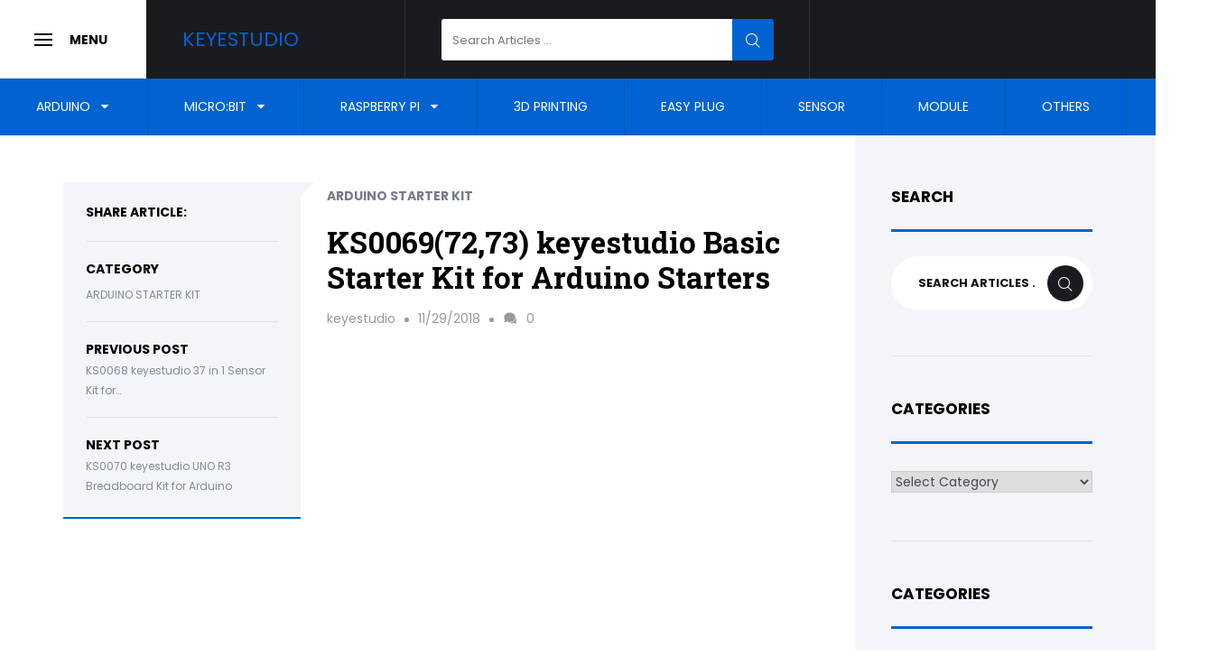

--- FILE ---
content_type: text/html; charset=UTF-8
request_url: https://video.keyestudio.com/ks0069-72-73/
body_size: 51963
content:
<!doctype html>
<html lang="en-US">
<head>
	<meta charset="UTF-8">
	<meta name="viewport" content="width=device-width, initial-scale=1">
	<link rel="profile" href="http://gmpg.org/xfn/11">

	<title>KS0069(72,73) keyestudio Basic Starter Kit for Arduino Starters &#8211; Keyestudio </title>
<meta name='robots' content='max-image-preview:large' />
<link rel='dns-prefetch' href='//fonts.googleapis.com' />
<link rel="alternate" type="application/rss+xml" title="Keyestudio  &raquo; Feed" href="https://video.keyestudio.com/feed/" />
<link rel="alternate" type="application/rss+xml" title="Keyestudio  &raquo; Comments Feed" href="https://video.keyestudio.com/comments/feed/" />
<link rel="alternate" type="application/rss+xml" title="Keyestudio  &raquo; KS0069(72,73) keyestudio Basic Starter Kit for Arduino Starters Comments Feed" href="https://video.keyestudio.com/ks0069-72-73/feed/" />
<link rel="alternate" title="oEmbed (JSON)" type="application/json+oembed" href="https://video.keyestudio.com/wp-json/oembed/1.0/embed?url=https%3A%2F%2Fvideo.keyestudio.com%2Fks0069-72-73%2F" />
<link rel="alternate" title="oEmbed (XML)" type="text/xml+oembed" href="https://video.keyestudio.com/wp-json/oembed/1.0/embed?url=https%3A%2F%2Fvideo.keyestudio.com%2Fks0069-72-73%2F&#038;format=xml" />
<style id='wp-img-auto-sizes-contain-inline-css' type='text/css'>
img:is([sizes=auto i],[sizes^="auto," i]){contain-intrinsic-size:3000px 1500px}
/*# sourceURL=wp-img-auto-sizes-contain-inline-css */
</style>
<style id='wp-emoji-styles-inline-css' type='text/css'>

	img.wp-smiley, img.emoji {
		display: inline !important;
		border: none !important;
		box-shadow: none !important;
		height: 1em !important;
		width: 1em !important;
		margin: 0 0.07em !important;
		vertical-align: -0.1em !important;
		background: none !important;
		padding: 0 !important;
	}
/*# sourceURL=wp-emoji-styles-inline-css */
</style>
<style id='wp-block-library-inline-css' type='text/css'>
:root{--wp-block-synced-color:#7a00df;--wp-block-synced-color--rgb:122,0,223;--wp-bound-block-color:var(--wp-block-synced-color);--wp-editor-canvas-background:#ddd;--wp-admin-theme-color:#007cba;--wp-admin-theme-color--rgb:0,124,186;--wp-admin-theme-color-darker-10:#006ba1;--wp-admin-theme-color-darker-10--rgb:0,107,160.5;--wp-admin-theme-color-darker-20:#005a87;--wp-admin-theme-color-darker-20--rgb:0,90,135;--wp-admin-border-width-focus:2px}@media (min-resolution:192dpi){:root{--wp-admin-border-width-focus:1.5px}}.wp-element-button{cursor:pointer}:root .has-very-light-gray-background-color{background-color:#eee}:root .has-very-dark-gray-background-color{background-color:#313131}:root .has-very-light-gray-color{color:#eee}:root .has-very-dark-gray-color{color:#313131}:root .has-vivid-green-cyan-to-vivid-cyan-blue-gradient-background{background:linear-gradient(135deg,#00d084,#0693e3)}:root .has-purple-crush-gradient-background{background:linear-gradient(135deg,#34e2e4,#4721fb 50%,#ab1dfe)}:root .has-hazy-dawn-gradient-background{background:linear-gradient(135deg,#faaca8,#dad0ec)}:root .has-subdued-olive-gradient-background{background:linear-gradient(135deg,#fafae1,#67a671)}:root .has-atomic-cream-gradient-background{background:linear-gradient(135deg,#fdd79a,#004a59)}:root .has-nightshade-gradient-background{background:linear-gradient(135deg,#330968,#31cdcf)}:root .has-midnight-gradient-background{background:linear-gradient(135deg,#020381,#2874fc)}:root{--wp--preset--font-size--normal:16px;--wp--preset--font-size--huge:42px}.has-regular-font-size{font-size:1em}.has-larger-font-size{font-size:2.625em}.has-normal-font-size{font-size:var(--wp--preset--font-size--normal)}.has-huge-font-size{font-size:var(--wp--preset--font-size--huge)}.has-text-align-center{text-align:center}.has-text-align-left{text-align:left}.has-text-align-right{text-align:right}.has-fit-text{white-space:nowrap!important}#end-resizable-editor-section{display:none}.aligncenter{clear:both}.items-justified-left{justify-content:flex-start}.items-justified-center{justify-content:center}.items-justified-right{justify-content:flex-end}.items-justified-space-between{justify-content:space-between}.screen-reader-text{border:0;clip-path:inset(50%);height:1px;margin:-1px;overflow:hidden;padding:0;position:absolute;width:1px;word-wrap:normal!important}.screen-reader-text:focus{background-color:#ddd;clip-path:none;color:#444;display:block;font-size:1em;height:auto;left:5px;line-height:normal;padding:15px 23px 14px;text-decoration:none;top:5px;width:auto;z-index:100000}html :where(.has-border-color){border-style:solid}html :where([style*=border-top-color]){border-top-style:solid}html :where([style*=border-right-color]){border-right-style:solid}html :where([style*=border-bottom-color]){border-bottom-style:solid}html :where([style*=border-left-color]){border-left-style:solid}html :where([style*=border-width]){border-style:solid}html :where([style*=border-top-width]){border-top-style:solid}html :where([style*=border-right-width]){border-right-style:solid}html :where([style*=border-bottom-width]){border-bottom-style:solid}html :where([style*=border-left-width]){border-left-style:solid}html :where(img[class*=wp-image-]){height:auto;max-width:100%}:where(figure){margin:0 0 1em}html :where(.is-position-sticky){--wp-admin--admin-bar--position-offset:var(--wp-admin--admin-bar--height,0px)}@media screen and (max-width:600px){html :where(.is-position-sticky){--wp-admin--admin-bar--position-offset:0px}}

/*# sourceURL=wp-block-library-inline-css */
</style><style id='wp-block-paragraph-inline-css' type='text/css'>
.is-small-text{font-size:.875em}.is-regular-text{font-size:1em}.is-large-text{font-size:2.25em}.is-larger-text{font-size:3em}.has-drop-cap:not(:focus):first-letter{float:left;font-size:8.4em;font-style:normal;font-weight:100;line-height:.68;margin:.05em .1em 0 0;text-transform:uppercase}body.rtl .has-drop-cap:not(:focus):first-letter{float:none;margin-left:.1em}p.has-drop-cap.has-background{overflow:hidden}:root :where(p.has-background){padding:1.25em 2.375em}:where(p.has-text-color:not(.has-link-color)) a{color:inherit}p.has-text-align-left[style*="writing-mode:vertical-lr"],p.has-text-align-right[style*="writing-mode:vertical-rl"]{rotate:180deg}
/*# sourceURL=https://video.keyestudio.com/wp-includes/blocks/paragraph/style.min.css */
</style>
<style id='global-styles-inline-css' type='text/css'>
:root{--wp--preset--aspect-ratio--square: 1;--wp--preset--aspect-ratio--4-3: 4/3;--wp--preset--aspect-ratio--3-4: 3/4;--wp--preset--aspect-ratio--3-2: 3/2;--wp--preset--aspect-ratio--2-3: 2/3;--wp--preset--aspect-ratio--16-9: 16/9;--wp--preset--aspect-ratio--9-16: 9/16;--wp--preset--color--black: #000000;--wp--preset--color--cyan-bluish-gray: #abb8c3;--wp--preset--color--white: #ffffff;--wp--preset--color--pale-pink: #f78da7;--wp--preset--color--vivid-red: #cf2e2e;--wp--preset--color--luminous-vivid-orange: #ff6900;--wp--preset--color--luminous-vivid-amber: #fcb900;--wp--preset--color--light-green-cyan: #7bdcb5;--wp--preset--color--vivid-green-cyan: #00d084;--wp--preset--color--pale-cyan-blue: #8ed1fc;--wp--preset--color--vivid-cyan-blue: #0693e3;--wp--preset--color--vivid-purple: #9b51e0;--wp--preset--gradient--vivid-cyan-blue-to-vivid-purple: linear-gradient(135deg,rgb(6,147,227) 0%,rgb(155,81,224) 100%);--wp--preset--gradient--light-green-cyan-to-vivid-green-cyan: linear-gradient(135deg,rgb(122,220,180) 0%,rgb(0,208,130) 100%);--wp--preset--gradient--luminous-vivid-amber-to-luminous-vivid-orange: linear-gradient(135deg,rgb(252,185,0) 0%,rgb(255,105,0) 100%);--wp--preset--gradient--luminous-vivid-orange-to-vivid-red: linear-gradient(135deg,rgb(255,105,0) 0%,rgb(207,46,46) 100%);--wp--preset--gradient--very-light-gray-to-cyan-bluish-gray: linear-gradient(135deg,rgb(238,238,238) 0%,rgb(169,184,195) 100%);--wp--preset--gradient--cool-to-warm-spectrum: linear-gradient(135deg,rgb(74,234,220) 0%,rgb(151,120,209) 20%,rgb(207,42,186) 40%,rgb(238,44,130) 60%,rgb(251,105,98) 80%,rgb(254,248,76) 100%);--wp--preset--gradient--blush-light-purple: linear-gradient(135deg,rgb(255,206,236) 0%,rgb(152,150,240) 100%);--wp--preset--gradient--blush-bordeaux: linear-gradient(135deg,rgb(254,205,165) 0%,rgb(254,45,45) 50%,rgb(107,0,62) 100%);--wp--preset--gradient--luminous-dusk: linear-gradient(135deg,rgb(255,203,112) 0%,rgb(199,81,192) 50%,rgb(65,88,208) 100%);--wp--preset--gradient--pale-ocean: linear-gradient(135deg,rgb(255,245,203) 0%,rgb(182,227,212) 50%,rgb(51,167,181) 100%);--wp--preset--gradient--electric-grass: linear-gradient(135deg,rgb(202,248,128) 0%,rgb(113,206,126) 100%);--wp--preset--gradient--midnight: linear-gradient(135deg,rgb(2,3,129) 0%,rgb(40,116,252) 100%);--wp--preset--font-size--small: 13px;--wp--preset--font-size--medium: 20px;--wp--preset--font-size--large: 36px;--wp--preset--font-size--x-large: 42px;--wp--preset--spacing--20: 0.44rem;--wp--preset--spacing--30: 0.67rem;--wp--preset--spacing--40: 1rem;--wp--preset--spacing--50: 1.5rem;--wp--preset--spacing--60: 2.25rem;--wp--preset--spacing--70: 3.38rem;--wp--preset--spacing--80: 5.06rem;--wp--preset--shadow--natural: 6px 6px 9px rgba(0, 0, 0, 0.2);--wp--preset--shadow--deep: 12px 12px 50px rgba(0, 0, 0, 0.4);--wp--preset--shadow--sharp: 6px 6px 0px rgba(0, 0, 0, 0.2);--wp--preset--shadow--outlined: 6px 6px 0px -3px rgb(255, 255, 255), 6px 6px rgb(0, 0, 0);--wp--preset--shadow--crisp: 6px 6px 0px rgb(0, 0, 0);}:where(.is-layout-flex){gap: 0.5em;}:where(.is-layout-grid){gap: 0.5em;}body .is-layout-flex{display: flex;}.is-layout-flex{flex-wrap: wrap;align-items: center;}.is-layout-flex > :is(*, div){margin: 0;}body .is-layout-grid{display: grid;}.is-layout-grid > :is(*, div){margin: 0;}:where(.wp-block-columns.is-layout-flex){gap: 2em;}:where(.wp-block-columns.is-layout-grid){gap: 2em;}:where(.wp-block-post-template.is-layout-flex){gap: 1.25em;}:where(.wp-block-post-template.is-layout-grid){gap: 1.25em;}.has-black-color{color: var(--wp--preset--color--black) !important;}.has-cyan-bluish-gray-color{color: var(--wp--preset--color--cyan-bluish-gray) !important;}.has-white-color{color: var(--wp--preset--color--white) !important;}.has-pale-pink-color{color: var(--wp--preset--color--pale-pink) !important;}.has-vivid-red-color{color: var(--wp--preset--color--vivid-red) !important;}.has-luminous-vivid-orange-color{color: var(--wp--preset--color--luminous-vivid-orange) !important;}.has-luminous-vivid-amber-color{color: var(--wp--preset--color--luminous-vivid-amber) !important;}.has-light-green-cyan-color{color: var(--wp--preset--color--light-green-cyan) !important;}.has-vivid-green-cyan-color{color: var(--wp--preset--color--vivid-green-cyan) !important;}.has-pale-cyan-blue-color{color: var(--wp--preset--color--pale-cyan-blue) !important;}.has-vivid-cyan-blue-color{color: var(--wp--preset--color--vivid-cyan-blue) !important;}.has-vivid-purple-color{color: var(--wp--preset--color--vivid-purple) !important;}.has-black-background-color{background-color: var(--wp--preset--color--black) !important;}.has-cyan-bluish-gray-background-color{background-color: var(--wp--preset--color--cyan-bluish-gray) !important;}.has-white-background-color{background-color: var(--wp--preset--color--white) !important;}.has-pale-pink-background-color{background-color: var(--wp--preset--color--pale-pink) !important;}.has-vivid-red-background-color{background-color: var(--wp--preset--color--vivid-red) !important;}.has-luminous-vivid-orange-background-color{background-color: var(--wp--preset--color--luminous-vivid-orange) !important;}.has-luminous-vivid-amber-background-color{background-color: var(--wp--preset--color--luminous-vivid-amber) !important;}.has-light-green-cyan-background-color{background-color: var(--wp--preset--color--light-green-cyan) !important;}.has-vivid-green-cyan-background-color{background-color: var(--wp--preset--color--vivid-green-cyan) !important;}.has-pale-cyan-blue-background-color{background-color: var(--wp--preset--color--pale-cyan-blue) !important;}.has-vivid-cyan-blue-background-color{background-color: var(--wp--preset--color--vivid-cyan-blue) !important;}.has-vivid-purple-background-color{background-color: var(--wp--preset--color--vivid-purple) !important;}.has-black-border-color{border-color: var(--wp--preset--color--black) !important;}.has-cyan-bluish-gray-border-color{border-color: var(--wp--preset--color--cyan-bluish-gray) !important;}.has-white-border-color{border-color: var(--wp--preset--color--white) !important;}.has-pale-pink-border-color{border-color: var(--wp--preset--color--pale-pink) !important;}.has-vivid-red-border-color{border-color: var(--wp--preset--color--vivid-red) !important;}.has-luminous-vivid-orange-border-color{border-color: var(--wp--preset--color--luminous-vivid-orange) !important;}.has-luminous-vivid-amber-border-color{border-color: var(--wp--preset--color--luminous-vivid-amber) !important;}.has-light-green-cyan-border-color{border-color: var(--wp--preset--color--light-green-cyan) !important;}.has-vivid-green-cyan-border-color{border-color: var(--wp--preset--color--vivid-green-cyan) !important;}.has-pale-cyan-blue-border-color{border-color: var(--wp--preset--color--pale-cyan-blue) !important;}.has-vivid-cyan-blue-border-color{border-color: var(--wp--preset--color--vivid-cyan-blue) !important;}.has-vivid-purple-border-color{border-color: var(--wp--preset--color--vivid-purple) !important;}.has-vivid-cyan-blue-to-vivid-purple-gradient-background{background: var(--wp--preset--gradient--vivid-cyan-blue-to-vivid-purple) !important;}.has-light-green-cyan-to-vivid-green-cyan-gradient-background{background: var(--wp--preset--gradient--light-green-cyan-to-vivid-green-cyan) !important;}.has-luminous-vivid-amber-to-luminous-vivid-orange-gradient-background{background: var(--wp--preset--gradient--luminous-vivid-amber-to-luminous-vivid-orange) !important;}.has-luminous-vivid-orange-to-vivid-red-gradient-background{background: var(--wp--preset--gradient--luminous-vivid-orange-to-vivid-red) !important;}.has-very-light-gray-to-cyan-bluish-gray-gradient-background{background: var(--wp--preset--gradient--very-light-gray-to-cyan-bluish-gray) !important;}.has-cool-to-warm-spectrum-gradient-background{background: var(--wp--preset--gradient--cool-to-warm-spectrum) !important;}.has-blush-light-purple-gradient-background{background: var(--wp--preset--gradient--blush-light-purple) !important;}.has-blush-bordeaux-gradient-background{background: var(--wp--preset--gradient--blush-bordeaux) !important;}.has-luminous-dusk-gradient-background{background: var(--wp--preset--gradient--luminous-dusk) !important;}.has-pale-ocean-gradient-background{background: var(--wp--preset--gradient--pale-ocean) !important;}.has-electric-grass-gradient-background{background: var(--wp--preset--gradient--electric-grass) !important;}.has-midnight-gradient-background{background: var(--wp--preset--gradient--midnight) !important;}.has-small-font-size{font-size: var(--wp--preset--font-size--small) !important;}.has-medium-font-size{font-size: var(--wp--preset--font-size--medium) !important;}.has-large-font-size{font-size: var(--wp--preset--font-size--large) !important;}.has-x-large-font-size{font-size: var(--wp--preset--font-size--x-large) !important;}
/*# sourceURL=global-styles-inline-css */
</style>

<style id='classic-theme-styles-inline-css' type='text/css'>
/*! This file is auto-generated */
.wp-block-button__link{color:#fff;background-color:#32373c;border-radius:9999px;box-shadow:none;text-decoration:none;padding:calc(.667em + 2px) calc(1.333em + 2px);font-size:1.125em}.wp-block-file__button{background:#32373c;color:#fff;text-decoration:none}
/*# sourceURL=/wp-includes/css/classic-themes.min.css */
</style>
<link rel='stylesheet' id='icofont-css' href='https://video.keyestudio.com/wp-content/themes/digimag-lite/css/icofont.css?ver=1.0.0' type='text/css' media='all' />
<link rel='stylesheet' id='digimag-fonts-css' href='https://fonts.googleapis.com/css?family=Poppins%3A400%2C600%2C700%7CRoboto+Slab%3A400%2C700&#038;subset=latin%2Clatin-ext&#038;ver=6.9' type='text/css' media='all' />
<link rel='stylesheet' id='digimag-highlight-theme-css' href='https://video.keyestudio.com/wp-content/themes/digimag-lite/css/atom-one-dark.css?ver=20151215' type='text/css' media='all' />
<link rel='stylesheet' id='digimag-style-css' href='https://video.keyestudio.com/wp-content/themes/digimag-lite/style.css?ver=6.9' type='text/css' media='all' />
<script type="text/javascript" src="https://video.keyestudio.com/wp-includes/js/jquery/jquery.min.js?ver=3.7.1" id="jquery-core-js"></script>
<script type="text/javascript" src="https://video.keyestudio.com/wp-includes/js/jquery/jquery-migrate.min.js?ver=3.4.1" id="jquery-migrate-js"></script>
<link rel="https://api.w.org/" href="https://video.keyestudio.com/wp-json/" /><link rel="alternate" title="JSON" type="application/json" href="https://video.keyestudio.com/wp-json/wp/v2/posts/318" /><link rel="EditURI" type="application/rsd+xml" title="RSD" href="https://video.keyestudio.com/xmlrpc.php?rsd" />
<meta name="generator" content="WordPress 6.9" />
<link rel="canonical" href="https://video.keyestudio.com/ks0069-72-73/" />
<link rel='shortlink' href='https://video.keyestudio.com/?p=318' />
<link rel="pingback" href="https://video.keyestudio.com/xmlrpc.php">		<style id="digimag-lite-header-css">
										.page-header,
				.page-header h1,
				.page-header i,
				.breadcrumbs a,
				.breadcrumbs span {
					color: #2f5678;
				}
					</style>
		<link rel="icon" href="https://video.keyestudio.com/wp-content/uploads/2018/11/cropped-logo-2-1-32x32.png" sizes="32x32" />
<link rel="icon" href="https://video.keyestudio.com/wp-content/uploads/2018/11/cropped-logo-2-1-192x192.png" sizes="192x192" />
<link rel="apple-touch-icon" href="https://video.keyestudio.com/wp-content/uploads/2018/11/cropped-logo-2-1-180x180.png" />
<meta name="msapplication-TileImage" content="https://video.keyestudio.com/wp-content/uploads/2018/11/cropped-logo-2-1-270x270.png" />
</head>

<body class="wp-singular post-template-default single single-post postid-318 single-format-standard wp-theme-digimag-lite is-sticky-header no-logo">
<div id="page" class="site">
	<a class="skip-link screen-reader-text" href="#content">Skip to content</a>

	<div class="sticky-menu-toggle">
		<button class="menu-toggle" aria-controls="slideout-sidebar" aria-expanded="false">
			<span class="screen-reader-text">Slide Out Sidebar</span>
			<span class="menu-toggle-text">Menu		</button>
	</div>
	<div class="topbar">
		<div class="topbar-left">
			<button class="menu-toggle" id="menu-toggle" aria-controls="slideout-sidebar" aria-expanded="false">
				<span class="screen-reader-text">Slide Out Sidebar</span>
				<span class="menu-toggle-text">Menu			</button>
			<div class="site-branding">
										<p class="site-title"><a href="https://video.keyestudio.com/" rel="home">Keyestudio </a></p>
												</div><!-- .site-branding -->
			<div class="topbar-search">
				
<form role="search" method="get" class="search-form" action="https://video.keyestudio.com/">
	<label>
		<span class="screen-reader-text">Search for:</span>
		<input type="search" class="search-field" placeholder="Search Articles ..." value="" name="s">
	</label>
	<button type="submit" class="search-submit">
		<i class="icofont icofont-search-alt-2"></i>
		<span class="screen-reader-text">Search</span>
	</button>
</form>
			</div>
		</div><!-- .topbar-left -->

		<div class="topbar-right">
			<div class="topbar-navigation">
							</div>

					</div><!-- .topbar-right -->

	</div><!-- .topbar -->

	<header id="masthead" class="site-header">
		<nav id="site-navigation" class="main-navigation">
			<ul id="primary-menu" class="primary-menu"><li id="menu-item-3542" class="menu-item menu-item-type-taxonomy menu-item-object-category current-post-ancestor menu-item-has-children menu-item-3542"><a href="https://video.keyestudio.com/category/keyestudio/arduino/">Arduino</a>
<ul class="sub-menu">
	<li id="menu-item-3861" class="menu-item menu-item-type-taxonomy menu-item-object-category menu-item-3861"><a href="https://video.keyestudio.com/category/keyestudio/arduino/arduino-board-board/">Board</a></li>
	<li id="menu-item-3865" class="menu-item menu-item-type-taxonomy menu-item-object-category current-post-ancestor current-menu-parent current-post-parent menu-item-3865"><a href="https://video.keyestudio.com/category/keyestudio/arduino/arduino-board-starter-kit/">Starter Kit</a></li>
	<li id="menu-item-3936" class="menu-item menu-item-type-taxonomy menu-item-object-category menu-item-3936"><a href="https://video.keyestudio.com/category/keyestudio/arduino/arduino-board-robot-car/">Robot Car</a></li>
	<li id="menu-item-3562" class="menu-item menu-item-type-taxonomy menu-item-object-category menu-item-3562"><a href="https://video.keyestudio.com/category/keyestudio/arduino/arduino-board-shield/">Shield</a></li>
</ul>
</li>
<li id="menu-item-3537" class="menu-item menu-item-type-taxonomy menu-item-object-category menu-item-has-children menu-item-3537"><a href="https://video.keyestudio.com/category/keyestudio/microbit/">Micro:bit</a>
<ul class="sub-menu">
	<li id="menu-item-4030" class="menu-item menu-item-type-taxonomy menu-item-object-category menu-item-4030"><a href="https://video.keyestudio.com/category/keyestudio/microbit/microbit-board/">Board</a></li>
	<li id="menu-item-3558" class="menu-item menu-item-type-taxonomy menu-item-object-category menu-item-3558"><a href="https://video.keyestudio.com/category/keyestudio/microbit/microbit-starter-kit/">Starter Kit</a></li>
	<li id="menu-item-3563" class="menu-item menu-item-type-taxonomy menu-item-object-category menu-item-3563"><a href="https://video.keyestudio.com/category/keyestudio/microbit/microbit-robot-car/">Robot Car</a></li>
	<li id="menu-item-3564" class="menu-item menu-item-type-taxonomy menu-item-object-category menu-item-3564"><a href="https://video.keyestudio.com/category/keyestudio/microbit/microbit-shield/">Shield</a></li>
</ul>
</li>
<li id="menu-item-3539" class="menu-item menu-item-type-taxonomy menu-item-object-category menu-item-has-children menu-item-3539"><a href="https://video.keyestudio.com/category/keyestudio/raspberry-pi/">Raspberry Pi</a>
<ul class="sub-menu">
	<li id="menu-item-3566" class="menu-item menu-item-type-taxonomy menu-item-object-category menu-item-3566"><a href="https://video.keyestudio.com/category/keyestudio/raspberry-pi/raspberry-pi-starter-kit/">Starter Kit</a></li>
	<li id="menu-item-3567" class="menu-item menu-item-type-taxonomy menu-item-object-category menu-item-3567"><a href="https://video.keyestudio.com/category/keyestudio/raspberry-pi/raspberry-pi-robot-car/">Robot Car</a></li>
	<li id="menu-item-3568" class="menu-item menu-item-type-taxonomy menu-item-object-category menu-item-3568"><a href="https://video.keyestudio.com/category/keyestudio/raspberry-pi/raspberry-pi-shield/">Shield</a></li>
</ul>
</li>
<li id="menu-item-3538" class="menu-item menu-item-type-taxonomy menu-item-object-category menu-item-3538"><a href="https://video.keyestudio.com/category/keyestudio/3d-printing/">3D Printing</a></li>
<li id="menu-item-3541" class="menu-item menu-item-type-taxonomy menu-item-object-category menu-item-3541"><a href="https://video.keyestudio.com/category/keyestudio/easy-plug/">EASY Plug</a></li>
<li id="menu-item-3553" class="menu-item menu-item-type-taxonomy menu-item-object-category menu-item-3553"><a href="https://video.keyestudio.com/category/keyestudio/sensor/">Sensor</a></li>
<li id="menu-item-3554" class="menu-item menu-item-type-taxonomy menu-item-object-category menu-item-3554"><a href="https://video.keyestudio.com/category/keyestudio/module/">Module</a></li>
<li id="menu-item-3821" class="menu-item menu-item-type-taxonomy menu-item-object-category menu-item-3821"><a href="https://video.keyestudio.com/category/others/">Others</a></li>
</ul>		</nav><!-- #site-navigation -->
	</header><!-- #masthead -->

				<div id="content" class="site-content container">
	
<div class="main-content-3-cols">
	
<aside class="single-info-box col-1">
	<div class="info-box-row info-box-sharing">
		<h4 class="info-box-heading">Share article:</h4>
			</div>
	<div class="info-box-row info-box-category">
		<h4 class="info-box-heading">Category</h4>
		<div class="info-box-text">
			<span class="cat-links"><a href="https://video.keyestudio.com/category/keyestudio/arduino/arduino-board-starter-kit/" rel="category tag">Arduino Starter Kit</a></span>		</div>
	</div>

		<div class="info-box-row info-box-previous-post">
		<h4 class="info-box-heading">Previous Post</h4>
		<div class="info-box-text">
			<a href="https://video.keyestudio.com/ks0068/">
				KS0068 keyestudio 37 in 1 Sensor Kit for&hellip;			</a>
		</div>
	</div>
	

		<div class="info-box-row info-box-previous-post">
		<h4 class="info-box-heading">Next Post</h4>
		<div class="info-box-text">
			<a href="https://video.keyestudio.com/ks0070/">
				KS0070 keyestudio UNO R3 Breadboard Kit for Arduino			</a>
		</div>
	</div>
	
</aside>
	<div id="primary" class="content-area col-2">
		<main id="main" class="site-main">

		
<article id="post-318" class="post-318 post type-post status-publish format-standard hentry category-arduino-board-starter-kit">
			<header class="entry-header">
			<span class="cat-links" >
			
			<a href="https://video.keyestudio.com/category/keyestudio/arduino/arduino-board-starter-kit/">Arduino Starter Kit</a>
		</span><h1 class="entry-title">KS0069(72,73) keyestudio Basic Starter Kit for Arduino Starters</h1>
			<div class="entry-meta">
				<span class="byline"> <span class="author vcard"><a class="url fn n" href="https://video.keyestudio.com/author/keyestudio/">keyestudio</a></span></span><span class="posted-on"><time class="entry-date published" datetime="2018-11-29T06:23:47+00:00">11/29/2018</time><time class="updated" datetime="2020-06-23T01:13:41+00:00">06/23/2020</time></span><span class="comments-link"><a href="https://video.keyestudio.com/ks0069-72-73/#respond"><i class="icofont icofont-speech-comments"></i>0</a></span>			</div><!-- .entry-meta -->

		</header><!-- .entry-header -->
		<div class="entry-media">
					</div>
	
	<div class="entry-content">
		
<p></p>



<iframe id="video" src="https://www.youtube.com/embed/lJBQaLvstq8" allowfullscreen="" width="800" height="600" frameborder="0"></iframe>




<p></p>



<p><a href="http://wiki.keyestudio.com/Ks0069(72,_73)_keyestudio_Basic_Starter_Kit_for_Arduino_Starters" target="_blank" rel="noreferrer noopener"><strong>Click here to Keyestudio Wiki KS0069</strong></a></p>



<p></p>



<p></p>
	</div><!-- .entry-content -->

	<footer class="entry-footer">
		
		<div class="info-box-sharing">
			<h4 class="info-box-heading">Share article:</h4>
					</div>

		<div class="entry-permalink">Permalink: <i class="icofont icofont-link-alt"></i><input type="url" onclick="this.select()" name="" value="https://video.keyestudio.com/ks0069-72-73/"></div>	</footer><!-- .entry-footer -->

		<div class="entry-author">
		<div class="author-avatar">
			<img alt='' src='https://secure.gravatar.com/avatar/082eae51ed1a2cb08f7625ecdf8cd7a49f15a915ed585cd25cdfaa357c8ff5aa?s=85&#038;d=mm&#038;r=g' srcset='https://secure.gravatar.com/avatar/082eae51ed1a2cb08f7625ecdf8cd7a49f15a915ed585cd25cdfaa357c8ff5aa?s=170&#038;d=mm&#038;r=g 2x' class='avatar avatar-85 photo' height='85' width='85' decoding='async'/>		</div><!-- .author-avatar -->
		<div class="author-info">
			<div class="author-heading">
				<h3 class="author-title">
					<span class="author-name">keyestudio</span>				</h3>
			</div>

			<div class="author-bio">
							</div><!-- .author-bio -->
					</div><!-- .author-info -->
	</div><!-- .entry-author -->
	
</article><!-- #post-318 -->

<div id="comments" class="comments-area">

		<div id="respond" class="comment-respond">
		 <small><a rel="nofollow" id="cancel-comment-reply-link" href="/ks0069-72-73/#respond" style="display:none;">Cancel reply</a></small></h3><form action="https://video.keyestudio.com/wp-comments-post.php" method="post" id="commentform" class="comment-form"><div class="comment-form-comment"><textarea id="comment" placeholder="Write Your Comments Here..." name="comment-77123395879c166f42b7fec95343" cols="45" rows="8" maxlength="65525" aria-required="true" required="required"></textarea><textarea name="comment" rows="1" cols="1" style="display:none"></textarea><p class="form-submit"><input name="submit" type="submit" id="submit" class="submit" value="Submit Comment" /> <input type='hidden' name='comment_post_ID' value='318' id='comment_post_ID' />
<input type='hidden' name='comment_parent' id='comment_parent' value='0' />
</p></div><input type="hidden" name="comment-replaced" value="true" /><p class="comment-form-author"><input id="author" name="author" placeholder="Full Name *" type="text" value="" size="30" maxlength="245" aria-required='true' required='required' /></p>
<p class="comment-form-email"><input id="email" placeholder="Mail Address *" name="email" type="email" value="" size="30" maxlength="100" aria-required='true' required='required' /></p>
<p class="comment-form-url"><input id="url" placeholder="Website URL" name="url" type="url" value="" size="30" maxlength="200" /></p>
<p style="display:none;"><input type="text" name="nxts" value="1768935640" /><input type="text" name="nxts_signed" value="c0d09c872512718e4f1884380d32bb1e88ad08fc" /><input type="text" name="d558bd6ad9e46be3c051f34" value="ccfc6b52ce25648158" /><input type="text" name="c507e338074c5d7ad84fa705" value="" /></p></form>	</div><!-- #respond -->
	
</div><!-- #comments -->

	<nav class="navigation post-navigation" aria-label="Posts">
		<h2 class="screen-reader-text">Post navigation</h2>
		<div class="nav-links"><div class="nav-previous"><a href="https://video.keyestudio.com/ks0068/" rel="prev"><span class="meta-nav" aria-hidden="true">Previous Post</span>
				<div class="entry-meta-nav">
					<span class="cat-links">Arduino Starter Kit</span>
					<h4 class="entry-title">KS0068 keyestudio 37 in&hellip;</h4>
				</div>
				<span class="post-thumbnail"></span></a></div><div class="nav-next"><a href="https://video.keyestudio.com/ks0070/" rel="next"><span class="meta-nav" aria-hidden="true">Next Post</span>
				<div class="entry-meta-nav">
					<span class="cat-links">Arduino Starter Kit</span>
					<h4 class="entry-title">KS0070 keyestudio UNO R3&hellip;</h4>
				</div>
				<span class="post-thumbnail"></span></a></div></div>
	</nav>
		</main><!-- #main -->
	</div><!-- #primary -->

	
<aside id="secondary" class="widget-area sidebar-area">
	<section id="search-1" class="widget widget_search"><h2 class="widget-title">Search</h2>
<form role="search" method="get" class="search-form" action="https://video.keyestudio.com/">
	<label>
		<span class="screen-reader-text">Search for:</span>
		<input type="search" class="search-field" placeholder="Search Articles ..." value="" name="s">
	</label>
	<button type="submit" class="search-submit">
		<i class="icofont icofont-search-alt-2"></i>
		<span class="screen-reader-text">Search</span>
	</button>
</form>
</section><section id="categories-4" class="widget widget_categories"><h2 class="widget-title">Categories</h2><form action="https://video.keyestudio.com" method="get"><label class="screen-reader-text" for="cat">Categories</label><select  name='cat' id='cat' class='postform'>
	<option value='-1'>Select Category</option>
	<option class="level-0" value="23">Others&nbsp;&nbsp;(8)</option>
	<option class="level-0" value="1">Product Video&nbsp;&nbsp;(202)</option>
	<option class="level-1" value="17">&nbsp;&nbsp;&nbsp;3D Printing&nbsp;&nbsp;(2)</option>
	<option class="level-1" value="4">&nbsp;&nbsp;&nbsp;Arduino&nbsp;&nbsp;(54)</option>
	<option class="level-2" value="9">&nbsp;&nbsp;&nbsp;&nbsp;&nbsp;&nbsp;Arduino Robot Car&nbsp;&nbsp;(13)</option>
	<option class="level-2" value="122">&nbsp;&nbsp;&nbsp;&nbsp;&nbsp;&nbsp;Arduino Shield&nbsp;&nbsp;(14)</option>
	<option class="level-2" value="16">&nbsp;&nbsp;&nbsp;&nbsp;&nbsp;&nbsp;Arduino Starter Kit&nbsp;&nbsp;(24)</option>
	<option class="level-1" value="8">&nbsp;&nbsp;&nbsp;EASY Plug&nbsp;&nbsp;(7)</option>
	<option class="level-1" value="10">&nbsp;&nbsp;&nbsp;Micro:bit&nbsp;&nbsp;(14)</option>
	<option class="level-2" value="125">&nbsp;&nbsp;&nbsp;&nbsp;&nbsp;&nbsp;Micro:bit Board&nbsp;&nbsp;(9)</option>
	<option class="level-2" value="124">&nbsp;&nbsp;&nbsp;&nbsp;&nbsp;&nbsp;Micro:bit Robot Car&nbsp;&nbsp;(1)</option>
	<option class="level-2" value="126">&nbsp;&nbsp;&nbsp;&nbsp;&nbsp;&nbsp;Micro:bit Shield&nbsp;&nbsp;(2)</option>
	<option class="level-2" value="123">&nbsp;&nbsp;&nbsp;&nbsp;&nbsp;&nbsp;Micro:bit Starter Kit&nbsp;&nbsp;(2)</option>
	<option class="level-1" value="6">&nbsp;&nbsp;&nbsp;Module&nbsp;&nbsp;(54)</option>
	<option class="level-1" value="7">&nbsp;&nbsp;&nbsp;Sensor&nbsp;&nbsp;(48)</option>
</select>
</form><script type="text/javascript">
/* <![CDATA[ */

( ( dropdownId ) => {
	const dropdown = document.getElementById( dropdownId );
	function onSelectChange() {
		setTimeout( () => {
			if ( 'escape' === dropdown.dataset.lastkey ) {
				return;
			}
			if ( dropdown.value && parseInt( dropdown.value ) > 0 && dropdown instanceof HTMLSelectElement ) {
				dropdown.parentElement.submit();
			}
		}, 250 );
	}
	function onKeyUp( event ) {
		if ( 'Escape' === event.key ) {
			dropdown.dataset.lastkey = 'escape';
		} else {
			delete dropdown.dataset.lastkey;
		}
	}
	function onClick() {
		delete dropdown.dataset.lastkey;
	}
	dropdown.addEventListener( 'keyup', onKeyUp );
	dropdown.addEventListener( 'click', onClick );
	dropdown.addEventListener( 'change', onSelectChange );
})( "cat" );

//# sourceURL=WP_Widget_Categories%3A%3Awidget
/* ]]> */
</script>
</section><section id="categories-4" class="widget widget_categories"><h2 class="widget-title">Categories</h2><form action="https://video.keyestudio.com" method="get"><label class="screen-reader-text" for="categories-dropdown-4">Categories</label><select  name='cat' id='categories-dropdown-4' class='postform'>
	<option value='-1'>Select Category</option>
	<option class="level-0" value="23">Others&nbsp;&nbsp;(8)</option>
	<option class="level-0" value="1">Product Video&nbsp;&nbsp;(202)</option>
	<option class="level-1" value="17">&nbsp;&nbsp;&nbsp;3D Printing&nbsp;&nbsp;(2)</option>
	<option class="level-1" value="4">&nbsp;&nbsp;&nbsp;Arduino&nbsp;&nbsp;(54)</option>
	<option class="level-2" value="9">&nbsp;&nbsp;&nbsp;&nbsp;&nbsp;&nbsp;Arduino Robot Car&nbsp;&nbsp;(13)</option>
	<option class="level-2" value="122">&nbsp;&nbsp;&nbsp;&nbsp;&nbsp;&nbsp;Arduino Shield&nbsp;&nbsp;(14)</option>
	<option class="level-2" value="16">&nbsp;&nbsp;&nbsp;&nbsp;&nbsp;&nbsp;Arduino Starter Kit&nbsp;&nbsp;(24)</option>
	<option class="level-1" value="8">&nbsp;&nbsp;&nbsp;EASY Plug&nbsp;&nbsp;(7)</option>
	<option class="level-1" value="10">&nbsp;&nbsp;&nbsp;Micro:bit&nbsp;&nbsp;(14)</option>
	<option class="level-2" value="125">&nbsp;&nbsp;&nbsp;&nbsp;&nbsp;&nbsp;Micro:bit Board&nbsp;&nbsp;(9)</option>
	<option class="level-2" value="124">&nbsp;&nbsp;&nbsp;&nbsp;&nbsp;&nbsp;Micro:bit Robot Car&nbsp;&nbsp;(1)</option>
	<option class="level-2" value="126">&nbsp;&nbsp;&nbsp;&nbsp;&nbsp;&nbsp;Micro:bit Shield&nbsp;&nbsp;(2)</option>
	<option class="level-2" value="123">&nbsp;&nbsp;&nbsp;&nbsp;&nbsp;&nbsp;Micro:bit Starter Kit&nbsp;&nbsp;(2)</option>
	<option class="level-1" value="6">&nbsp;&nbsp;&nbsp;Module&nbsp;&nbsp;(54)</option>
	<option class="level-1" value="7">&nbsp;&nbsp;&nbsp;Sensor&nbsp;&nbsp;(48)</option>
</select>
</form><script type="text/javascript">
/* <![CDATA[ */

( ( dropdownId ) => {
	const dropdown = document.getElementById( dropdownId );
	function onSelectChange() {
		setTimeout( () => {
			if ( 'escape' === dropdown.dataset.lastkey ) {
				return;
			}
			if ( dropdown.value && parseInt( dropdown.value ) > 0 && dropdown instanceof HTMLSelectElement ) {
				dropdown.parentElement.submit();
			}
		}, 250 );
	}
	function onKeyUp( event ) {
		if ( 'Escape' === event.key ) {
			dropdown.dataset.lastkey = 'escape';
		} else {
			delete dropdown.dataset.lastkey;
		}
	}
	function onClick() {
		delete dropdown.dataset.lastkey;
	}
	dropdown.addEventListener( 'keyup', onKeyUp );
	dropdown.addEventListener( 'click', onClick );
	dropdown.addEventListener( 'change', onSelectChange );
})( "categories-dropdown-4" );

//# sourceURL=WP_Widget_Categories%3A%3Awidget
/* ]]> */
</script>
</section><section id="search-1" class="widget widget_search"><h2 class="widget-title">Search</h2>
<form role="search" method="get" class="search-form" action="https://video.keyestudio.com/">
	<label>
		<span class="screen-reader-text">Search for:</span>
		<input type="search" class="search-field" placeholder="Search Articles ..." value="" name="s">
	</label>
	<button type="submit" class="search-submit">
		<i class="icofont icofont-search-alt-2"></i>
		<span class="screen-reader-text">Search</span>
	</button>
</form>
</section>
<div class="widget-copyright">
	Copyright &copy; DigiMag Lite 2018 &bull; All rights reserved.<br />
		Developed with <i class="icofont icofont-heart-alt"></i> by <a href="http://gretathemes.com/">GretaThemes</a></div>
</aside><!-- #secondary -->
</div>


	</div><!-- #content -->

	<footer id="colophon" class="site-footer">
		
		<div class="footer container">
			<div class="footer-1">
				<div class="grid grid--1"><section id="media_image-5" class="widget widget-footer widget-footer-1 widget_media_image"><h2 class="widget-title">OFFICIAL WEBSITE</h2><a href="http://www.keyestudio.com/"><img width="250" height="195" src="https://video.keyestudio.com/wp-content/uploads/2018/11/虫虫-logo-1-1-300x235.png" class="image wp-image-145  attachment-250x195 size-250x195" alt="" style="max-width: 100%; height: auto;" decoding="async" loading="lazy" srcset="https://video.keyestudio.com/wp-content/uploads/2018/11/虫虫-logo-1-1-300x235.png 300w, https://video.keyestudio.com/wp-content/uploads/2018/11/虫虫-logo-1-1.png 513w" sizes="auto, (max-width: 250px) 100vw, 250px" /></a></section></div>
			</div>
			<div class="footer-2">
				<div class="grid grid--3">
		<section id="recent-posts-4" class="widget widget-footer widget-footer-2 widget_recent_entries">
		<h2 class="widget-title">Recent Posts</h2>
		<ul>
											<li>
					<a href="https://video.keyestudio.com/ks0530-keyestudio-solar-tracking-kit/">KS0530 Keyestudio Solar Tracking Kit</a>
									</li>
											<li>
					<a href="https://video.keyestudio.com/ks0529-keyestudio-dmx-%ef%bc%88rdm%ef%bc%89shield/">KS0529 Keyestudio DMX （RDM）Shield</a>
									</li>
					</ul>

		</section><section id="search-4" class="widget widget-footer widget-footer-2 widget_search">
<form role="search" method="get" class="search-form" action="https://video.keyestudio.com/">
	<label>
		<span class="screen-reader-text">Search for:</span>
		<input type="search" class="search-field" placeholder="Search Articles ..." value="" name="s">
	</label>
	<button type="submit" class="search-submit">
		<i class="icofont icofont-search-alt-2"></i>
		<span class="screen-reader-text">Search</span>
	</button>
</form>
</section></div>
			</div>
			<div class="footer-3">
				<div class="grid grid--1"></div>
			</div>
		</div>

		</footer><!-- #colophon -->
</div><!-- #page -->

<div class="slideout-sidebar widget-area">
	<div class="mobile-navigation" role="navigation">
		<ul id="primary-menu" class="primary-menu"><li class="menu-item menu-item-type-taxonomy menu-item-object-category current-post-ancestor menu-item-has-children menu-item-3542"><a href="https://video.keyestudio.com/category/keyestudio/arduino/">Arduino</a>
<ul class="sub-menu">
	<li class="menu-item menu-item-type-taxonomy menu-item-object-category menu-item-3861"><a href="https://video.keyestudio.com/category/keyestudio/arduino/arduino-board-board/">Board</a></li>
	<li class="menu-item menu-item-type-taxonomy menu-item-object-category current-post-ancestor current-menu-parent current-post-parent menu-item-3865"><a href="https://video.keyestudio.com/category/keyestudio/arduino/arduino-board-starter-kit/">Starter Kit</a></li>
	<li class="menu-item menu-item-type-taxonomy menu-item-object-category menu-item-3936"><a href="https://video.keyestudio.com/category/keyestudio/arduino/arduino-board-robot-car/">Robot Car</a></li>
	<li class="menu-item menu-item-type-taxonomy menu-item-object-category menu-item-3562"><a href="https://video.keyestudio.com/category/keyestudio/arduino/arduino-board-shield/">Shield</a></li>
</ul>
</li>
<li class="menu-item menu-item-type-taxonomy menu-item-object-category menu-item-has-children menu-item-3537"><a href="https://video.keyestudio.com/category/keyestudio/microbit/">Micro:bit</a>
<ul class="sub-menu">
	<li class="menu-item menu-item-type-taxonomy menu-item-object-category menu-item-4030"><a href="https://video.keyestudio.com/category/keyestudio/microbit/microbit-board/">Board</a></li>
	<li class="menu-item menu-item-type-taxonomy menu-item-object-category menu-item-3558"><a href="https://video.keyestudio.com/category/keyestudio/microbit/microbit-starter-kit/">Starter Kit</a></li>
	<li class="menu-item menu-item-type-taxonomy menu-item-object-category menu-item-3563"><a href="https://video.keyestudio.com/category/keyestudio/microbit/microbit-robot-car/">Robot Car</a></li>
	<li class="menu-item menu-item-type-taxonomy menu-item-object-category menu-item-3564"><a href="https://video.keyestudio.com/category/keyestudio/microbit/microbit-shield/">Shield</a></li>
</ul>
</li>
<li class="menu-item menu-item-type-taxonomy menu-item-object-category menu-item-has-children menu-item-3539"><a href="https://video.keyestudio.com/category/keyestudio/raspberry-pi/">Raspberry Pi</a>
<ul class="sub-menu">
	<li class="menu-item menu-item-type-taxonomy menu-item-object-category menu-item-3566"><a href="https://video.keyestudio.com/category/keyestudio/raspberry-pi/raspberry-pi-starter-kit/">Starter Kit</a></li>
	<li class="menu-item menu-item-type-taxonomy menu-item-object-category menu-item-3567"><a href="https://video.keyestudio.com/category/keyestudio/raspberry-pi/raspberry-pi-robot-car/">Robot Car</a></li>
	<li class="menu-item menu-item-type-taxonomy menu-item-object-category menu-item-3568"><a href="https://video.keyestudio.com/category/keyestudio/raspberry-pi/raspberry-pi-shield/">Shield</a></li>
</ul>
</li>
<li class="menu-item menu-item-type-taxonomy menu-item-object-category menu-item-3538"><a href="https://video.keyestudio.com/category/keyestudio/3d-printing/">3D Printing</a></li>
<li class="menu-item menu-item-type-taxonomy menu-item-object-category menu-item-3541"><a href="https://video.keyestudio.com/category/keyestudio/easy-plug/">EASY Plug</a></li>
<li class="menu-item menu-item-type-taxonomy menu-item-object-category menu-item-3553"><a href="https://video.keyestudio.com/category/keyestudio/sensor/">Sensor</a></li>
<li class="menu-item menu-item-type-taxonomy menu-item-object-category menu-item-3554"><a href="https://video.keyestudio.com/category/keyestudio/module/">Module</a></li>
<li class="menu-item menu-item-type-taxonomy menu-item-object-category menu-item-3821"><a href="https://video.keyestudio.com/category/others/">Others</a></li>
</ul>	</div>
	<section id="pages-8" class="widget widget_pages"><h2 class="widget-title">Pages</h2>
			<ul>
				<li class="page_item page-item-108"><a href="https://video.keyestudio.com/">MORE VIDEOS HERE</a></li>
<li class="page_item page-item-2 current_page_parent"><a href="https://video.keyestudio.com/product-video/">Product Videos</a></li>
<li class="page_item page-item-11"><a href="https://video.keyestudio.com/account/">我的帐号</a></li>
<li class="page_item page-item-3498"><a href="https://video.keyestudio.com/register/">注册</a></li>
<li class="page_item page-item-9"><a href="https://video.keyestudio.com/user/">用户信息</a></li>
<li class="page_item page-item-7"><a href="https://video.keyestudio.com/login/">登录</a></li>
<li class="page_item page-item-15"><a href="https://video.keyestudio.com/connect/">第三方帐号登录</a></li>
<li class="page_item page-item-3496"><a href="https://video.keyestudio.com/home-1/">自定义首页1</a></li>
<li class="page_item page-item-3497"><a href="https://video.keyestudio.com/home-2/">自定义首页2</a></li>
<li class="page_item page-item-3507"><a href="https://video.keyestudio.com/lostpassword/">重置密码</a></li>
			</ul>

			</section></div>
<div class="slideout-close-btn"><i class="icofont icofont-close"></i></div>
<script type="speculationrules">
{"prefetch":[{"source":"document","where":{"and":[{"href_matches":"/*"},{"not":{"href_matches":["/wp-*.php","/wp-admin/*","/wp-content/uploads/*","/wp-content/*","/wp-content/plugins/*","/wp-content/themes/digimag-lite/*","/*\\?(.+)"]}},{"not":{"selector_matches":"a[rel~=\"nofollow\"]"}},{"not":{"selector_matches":".no-prefetch, .no-prefetch a"}}]},"eagerness":"conservative"}]}
</script>
<link rel="stylesheet" href="https://video.keyestudio.com/wp-content/plugins/myqaptcha/jquery/myQaptcha.jquery.css" type="text/css" />
<script type="text/javascript">function loadJS(filename){var fileref=document.createElement("script");fileref.setAttribute("type","text/javascript");fileref.setAttribute("src", filename); document.getElementsByTagName("head")[0].appendChild(fileref);} if (typeof jQuery == "undefined") loadJS("http://libs.baidu.com/jquery/2.0.0/jquery.min.js"); </script><script type="text/javascript" src="https://video.keyestudio.com/wp-content/plugins/myqaptcha/jquery/jquery-ui.js"></script>
<script type="text/javascript" src="https://video.keyestudio.com/wp-content/plugins/myqaptcha/jquery/jquery.ui.touch.js"></script>
<script type="text/javascript">var myQaptchaJqueryPage="https://video.keyestudio.com/wp-content/plugins/myqaptcha/jquery/myQaptcha.jquery.php";</script>
<script type="text/javascript" src="https://video.keyestudio.com/wp-content/plugins/myqaptcha/jquery/myqaptcha.jquery.js"></script>
<script type="text/javascript">var newQapTcha = document.createElement("div");newQapTcha.className="QapTcha";var tagIDComment=document.getElementById("comment");if(tagIDComment){tagIDComment.parentNode.insertBefore(newQapTcha,tagIDComment);}else{var allTagP = document.getElementsByTagName("p");for(var p=0;p<allTagP.length;p++){var allTagTA = allTagP[p].getElementsByTagName("textarea");if(allTagTA.length>0){allTagP[p].parentNode.insertBefore(newQapTcha,allTagP[p]);}}}jQuery(document).ready(function(){jQuery('.QapTcha').QapTcha({disabledSubmit:true,autoRevert:true});});</script>
<script type="text/javascript" src="https://video.keyestudio.com/wp-content/themes/digimag-lite/js/navigation.js?ver=20151215" id="digimag-navigation-js"></script>
<script type="text/javascript" src="https://video.keyestudio.com/wp-content/themes/digimag-lite/js/skip-link-focus-fix.js?ver=20151215" id="digimag-skip-link-focus-fix-js"></script>
<script type="text/javascript" src="https://video.keyestudio.com/wp-includes/js/imagesloaded.min.js?ver=5.0.0" id="imagesloaded-js"></script>
<script type="text/javascript" src="https://video.keyestudio.com/wp-includes/js/masonry.min.js?ver=4.2.2" id="masonry-js"></script>
<script type="text/javascript" id="digimag-script-js-extra">
/* <![CDATA[ */
var digimagAjax = {"ajaxUrl":"https://video.keyestudio.com/wp-admin/admin-ajax.php","nonce":"f630e612c1"};
//# sourceURL=digimag-script-js-extra
/* ]]> */
</script>
<script type="text/javascript" src="https://video.keyestudio.com/wp-content/themes/digimag-lite/js/script.js?ver=1.0.0" id="digimag-script-js"></script>
<script type="text/javascript" src="https://video.keyestudio.com/wp-content/themes/digimag-lite/js/highlight.min.js?ver=9.12.0" id="digimag-highlight-js"></script>
<script type="text/javascript" id="digimag-highlight-js-after">
/* <![CDATA[ */
(function ( d, hljs ) {
			d.querySelectorAll( "pre" ).forEach( function( block ) {
				hljs.highlightBlock( block );
			} );
		})( document, hljs );
//# sourceURL=digimag-highlight-js-after
/* ]]> */
</script>
<script type="text/javascript" src="https://video.keyestudio.com/wp-includes/js/comment-reply.min.js?ver=6.9" id="comment-reply-js" async="async" data-wp-strategy="async" fetchpriority="low"></script>
<script id="wp-emoji-settings" type="application/json">
{"baseUrl":"https://s.w.org/images/core/emoji/17.0.2/72x72/","ext":".png","svgUrl":"https://s.w.org/images/core/emoji/17.0.2/svg/","svgExt":".svg","source":{"concatemoji":"https://video.keyestudio.com/wp-includes/js/wp-emoji-release.min.js?ver=6.9"}}
</script>
<script type="module">
/* <![CDATA[ */
/*! This file is auto-generated */
const a=JSON.parse(document.getElementById("wp-emoji-settings").textContent),o=(window._wpemojiSettings=a,"wpEmojiSettingsSupports"),s=["flag","emoji"];function i(e){try{var t={supportTests:e,timestamp:(new Date).valueOf()};sessionStorage.setItem(o,JSON.stringify(t))}catch(e){}}function c(e,t,n){e.clearRect(0,0,e.canvas.width,e.canvas.height),e.fillText(t,0,0);t=new Uint32Array(e.getImageData(0,0,e.canvas.width,e.canvas.height).data);e.clearRect(0,0,e.canvas.width,e.canvas.height),e.fillText(n,0,0);const a=new Uint32Array(e.getImageData(0,0,e.canvas.width,e.canvas.height).data);return t.every((e,t)=>e===a[t])}function p(e,t){e.clearRect(0,0,e.canvas.width,e.canvas.height),e.fillText(t,0,0);var n=e.getImageData(16,16,1,1);for(let e=0;e<n.data.length;e++)if(0!==n.data[e])return!1;return!0}function u(e,t,n,a){switch(t){case"flag":return n(e,"\ud83c\udff3\ufe0f\u200d\u26a7\ufe0f","\ud83c\udff3\ufe0f\u200b\u26a7\ufe0f")?!1:!n(e,"\ud83c\udde8\ud83c\uddf6","\ud83c\udde8\u200b\ud83c\uddf6")&&!n(e,"\ud83c\udff4\udb40\udc67\udb40\udc62\udb40\udc65\udb40\udc6e\udb40\udc67\udb40\udc7f","\ud83c\udff4\u200b\udb40\udc67\u200b\udb40\udc62\u200b\udb40\udc65\u200b\udb40\udc6e\u200b\udb40\udc67\u200b\udb40\udc7f");case"emoji":return!a(e,"\ud83e\u1fac8")}return!1}function f(e,t,n,a){let r;const o=(r="undefined"!=typeof WorkerGlobalScope&&self instanceof WorkerGlobalScope?new OffscreenCanvas(300,150):document.createElement("canvas")).getContext("2d",{willReadFrequently:!0}),s=(o.textBaseline="top",o.font="600 32px Arial",{});return e.forEach(e=>{s[e]=t(o,e,n,a)}),s}function r(e){var t=document.createElement("script");t.src=e,t.defer=!0,document.head.appendChild(t)}a.supports={everything:!0,everythingExceptFlag:!0},new Promise(t=>{let n=function(){try{var e=JSON.parse(sessionStorage.getItem(o));if("object"==typeof e&&"number"==typeof e.timestamp&&(new Date).valueOf()<e.timestamp+604800&&"object"==typeof e.supportTests)return e.supportTests}catch(e){}return null}();if(!n){if("undefined"!=typeof Worker&&"undefined"!=typeof OffscreenCanvas&&"undefined"!=typeof URL&&URL.createObjectURL&&"undefined"!=typeof Blob)try{var e="postMessage("+f.toString()+"("+[JSON.stringify(s),u.toString(),c.toString(),p.toString()].join(",")+"));",a=new Blob([e],{type:"text/javascript"});const r=new Worker(URL.createObjectURL(a),{name:"wpTestEmojiSupports"});return void(r.onmessage=e=>{i(n=e.data),r.terminate(),t(n)})}catch(e){}i(n=f(s,u,c,p))}t(n)}).then(e=>{for(const n in e)a.supports[n]=e[n],a.supports.everything=a.supports.everything&&a.supports[n],"flag"!==n&&(a.supports.everythingExceptFlag=a.supports.everythingExceptFlag&&a.supports[n]);var t;a.supports.everythingExceptFlag=a.supports.everythingExceptFlag&&!a.supports.flag,a.supports.everything||((t=a.source||{}).concatemoji?r(t.concatemoji):t.wpemoji&&t.twemoji&&(r(t.twemoji),r(t.wpemoji)))});
//# sourceURL=https://video.keyestudio.com/wp-includes/js/wp-emoji-loader.min.js
/* ]]> */
</script>

</body>
</html>


--- FILE ---
content_type: text/css
request_url: https://video.keyestudio.com/wp-content/themes/digimag-lite/style.css?ver=6.9
body_size: 105934
content:
@charset "UTF-8";
/*!
Theme Name: DigiMag Lite
Theme URI: https://gretathemes.com/wordpress-themes/digimag/
Author: GretaThemes
Author URI: https://gretathemes.com
Description: A professional WordPress magazine theme for news, video or tech blog websites. Digimag Lite has a modern, clean and elegant look and lots of customization for your blog. Built on the latest technology of WordPress, Digimag Lite is lightweight, fast and optimized for all mobile phones.
Version: 1.1.2
License: GNU General Public License v2 or later
License URI: http://www.gnu.org/licenses/gpl-2.0.html
Text Domain: digimag-lite
Tags: blog, news, entertainment, grid-layout, two-columns, three-columns, four-columns, left-sidebar, right-sidebar, custom-colors, custom-menu, editor-style, featured-image-header, featured-images, footer-widgets, microformats, post-formats, sticky-post, theme-options,  threaded-comments, translation-ready, rtl-language-support, block-styles, wide-blocks

This theme, like WordPress, is licensed under the GPL.
Use it to make something cool, have fun, and share what you've learned with others.

Digimag is based on Underscores https://underscores.me/, (C) 2012-2018 Automattic, Inc.
Underscores is distributed under the terms of the GNU GPL v2 or later.

Normalizing styles have been helped along thanks to the fine work of
Nicolas Gallagher and Jonathan Neal https://necolas.github.io/normalize.css/
*/
/*--------------------------------------------------------------
>>> TABLE OF CONTENTS:
----------------------------------------------------------------
# Normalize
# Typography
# Elements
# Forms
# Navigation
	## Links
	## Menus
# Accessibility
# Alignments
# Clearings
# Widgets
# Content
	## Posts and pages
	## Comments
# Infinite scroll
# Media
	## Captions
	## Galleries
--------------------------------------------------------------*/
.grid {
	display: flex;
	flex-wrap: wrap;
	margin-left: -40px;
	margin-top: -40px;
}

.grid > * {
	padding-top: 40px;
	padding-left: 40px;
	width: 100%;
	box-sizing: border-box;
}

.grid--collapse {
	margin-top: 0;
	margin-left: 0;
}

.grid--collapse > * {
	padding-top: 0;
	padding-left: 0;
}

@media (min-width: 768px) {
	.grid--2 > *,
	.grid--3 > *,
	.grid--4 > *,
	.grid--5 > * {
		width: 50%;
	}
}

@media (min-width: 1024px) {
	.grid--3 > * {
		width: 33.3333%;
	}
	.grid--4 > * {
		width: 25%;
	}
	.grid--5 > * {
		width: 20%;
	}
}

/*--------------------------------------------------------------
# Normalize
--------------------------------------------------------------*/
html {
	font-family: sans-serif;
	-webkit-text-size-adjust: 100%;
	-ms-text-size-adjust: 100%;
}

body {
	margin: 0;
}

article,
aside,
details,
figcaption,
figure,
footer,
header,
main,
menu,
nav,
section,
summary {
	display: block;
}

audio,
canvas,
progress,
video {
	display: inline-block;
	vertical-align: baseline;
}

audio:not([controls]) {
	display: none;
	height: 0;
}

[hidden],
template {
	display: none;
}

a {
	background-color: transparent;
}

a:active,
a:hover {
	outline: 0;
}

abbr[title] {
	border-bottom: 1px dotted;
}

b,
strong {
	font-weight: bold;
}

dfn {
	font-style: italic;
}

h1 {
	font-size: 2em;
	margin: 0.67em 0;
}

mark {
	background: #ff0;
	color: #000;
}

small {
	font-size: 80%;
}

sub,
sup {
	font-size: 75%;
	line-height: 0;
	position: relative;
	vertical-align: baseline;
}

sup {
	top: -0.5em;
}

sub {
	bottom: -0.25em;
}

img {
	border: 0;
}

svg:not(:root) {
	overflow: hidden;
}

figure {
	margin: 1em 40px;
}

hr {
	box-sizing: content-box;
	height: 0;
}

pre {
	overflow: auto;
}

code,
kbd,
pre,
samp {
	font-family: monospace, monospace;
	font-size: 1em;
}

button,
input,
optgroup,
select,
textarea {
	color: inherit;
	font: inherit;
	margin: 0;
}

button {
	overflow: visible;
}

button,
select {
	text-transform: none;
}

button,
html input[type="button"],
input[type="reset"],
input[type="submit"] {
	-webkit-appearance: button;
	cursor: pointer;
}

button[disabled],
html input[disabled] {
	cursor: default;
}

button::-moz-focus-inner,
input::-moz-focus-inner {
	border: 0;
	padding: 0;
}

input {
	line-height: normal;
}

input[type="checkbox"],
input[type="radio"] {
	box-sizing: border-box;
	padding: 0;
}

input[type="number"]::-webkit-inner-spin-button,
input[type="number"]::-webkit-outer-spin-button {
	height: auto;
}

input[type="search"]::-webkit-search-cancel-button,
input[type="search"]::-webkit-search-decoration {
	-webkit-appearance: none;
}

fieldset {
	border: 1px solid #c0c0c0;
	margin: 0 2px;
	padding: 0.35em 0.625em 0.75em;
}

legend {
	border: 0;
	padding: 0;
}

textarea {
	overflow: auto;
}

optgroup {
	font-weight: bold;
}

table {
	border-collapse: collapse;
	border-spacing: 0;
}

td,
th {
	padding: 0;
}

/*--------------------------------------------------------------
# Typography
--------------------------------------------------------------*/
body,
button,
input,
select,
optgroup,
textarea {
	color: #44494f;
	font-family: Poppins, sans-serif;
	font-size: 16px;
	font-size: 1rem;
	line-height: 1.875;
}

h1, h2, h3, h4, h5, h6 {
	clear: both;
	font-family: Poppins, sans-serif;
	word-wrap: break-word;
	line-height: 1.2;
	color: #000;
	margin-bottom: 2.9375rem;
}

h1 {
	font-size: 30px;
	font-size: 1.875rem;
}

h2 {
	font-size: 26px;
	font-size: 1.625rem;
}

h3 {
	font-size: 22px;
	font-size: 1.375rem;
}

h4 {
	font-size: 20px;
	font-size: 1.25rem;
}

h5 {
	font-size: 18px;
	font-size: 1.125rem;
}

h6 {
	font-size: 16px;
	font-size: 1rem;
}

p {
	margin-bottom: 1.875rem;
}

dfn, cite, em, i {
	font-style: italic;
}

blockquote,
.wp-block-quote.is-large,
.wp-block-quote.is-style-large {
	margin: 30px 68px 30px 60px;
	padding: 0;
	font-weight: bold;
	font-size: 21px;
	font-size: 1.3125rem;
}

blockquote cite,
.wp-block-quote.is-large cite,
.wp-block-quote.is-style-large cite {
	font-weight: 400;
	color: #bdbec0;
	font-size: 15px;
	font-size: 0.9375rem;
	font-style: italic;
	margin-top: 2px;
	display: block;
	text-align: left;
}

blockquote cite:before,
.wp-block-quote.is-large cite:before,
.wp-block-quote.is-style-large cite:before {
	content: '\2013';
	margin-right: 3px;
}

blockquote p,
.wp-block-quote.is-large p,
.wp-block-quote.is-style-large p {
	margin: 0;
}

.wp-block-pullquote {
	padding: 0;
}

.wp-block-pullquote cite {
	color: #bdbec0;
}

.wp-block-pullquote.aligncenter cite,
.wp-block-pullquote.aligncenter blockquote,
.wp-block-pullquote.aligncenter blockquote cite, .wp-block-pullquote.alignwide cite,
.wp-block-pullquote.alignwide blockquote,
.wp-block-pullquote.alignwide blockquote cite, .wp-block-pullquote.alignfull cite,
.wp-block-pullquote.alignfull blockquote,
.wp-block-pullquote.alignfull blockquote cite {
	text-align: center;
}

.wp-block-pullquote.alignleft, .wp-block-pullquote.alignright {
	text-align: left;
}

.wp-block-pullquote.alignleft p, .wp-block-pullquote.alignright p {
	font-size: 28px;
}

.wp-block-pullquote.alignleft blockquote, .wp-block-pullquote.alignright blockquote {
	margin: 0;
}

.wp-block-pullquote.alignleft blockquote,
.wp-block-pullquote.alignleft blockquote cite, .wp-block-pullquote.alignright blockquote,
.wp-block-pullquote.alignright blockquote cite {
	text-align: left;
}

.wp-block-image.alignleft {
	float: left;
	margin-right: 1em;
}

address {
	margin: 0 0 1.5em;
}

pre {
	background: #1a1e26;
	font-family: "Courier 10 Pitch", Courier, monospace;
	font-size: 15px;
	font-size: 0.9375rem;
	line-height: 1.6;
	margin-bottom: 1.6em;
	max-width: 100%;
	overflow: auto;
	padding: 60px;
	color: #e2e2e2;
}

code, kbd, tt, var {
	font-family: Monaco, Consolas, "Andale Mono", "DejaVu Sans Mono", monospace;
	font-size: 15px;
	font-size: 0.9375rem;
}

abbr, acronym {
	border-bottom: 1px dotted #666;
	cursor: help;
}

mark, ins {
	background: #fff9c0;
	text-decoration: none;
}

big {
	font-size: 125%;
}

.dropcap {
	font-family: Poppins, sans-serif;
	font-weight: bold;
	color: #fff;
	font-size: 60px;
	font-size: 3.75rem;
	background: #0063d1;
	float: left;
	line-height: 0.7;
	padding: 16px 12px;
	border-radius: 3px;
	margin-right: 17px;
	margin-top: 7px;
	text-transform: uppercase;
}

.underline-heading {
	position: relative;
	margin-bottom: 40px;
}

.underline-heading:after {
	content: '';
	display: block;
	margin-top: 13px;
	width: 100px;
	border-top: 3px solid #0063d1;
}

.code-block {
	padding: 60px;
	background: #1a1e26;
}

.code--plain {
	color: #bfd2db;
}

.code--keyword {
	color: #cb70e5;
}

.code--keyword-2 {
	color: #96cd6f;
}

.code--keyword-3 {
	color: #e9636d;
}

.code--variable {
	color: #58aff7;
}

.code--number {
	color: #db9a5c;
}

/*--------------------------------------------------------------
# Elements
--------------------------------------------------------------*/
html {
	box-sizing: border-box;
	font-size: 16px;
}

@media (max-width: 1179px) {
	html {
		font-size: 14px;
	}
}

*,
*:before,
*:after {
	/* Inherit box-sizing to make it easier to change the property for components that leverage other behavior; see https://css-tricks.com/inheriting-box-sizing-probably-slightly-better-best-practice/ */
	box-sizing: inherit;
}

body {
	background: #fff;
	/* Fallback for when there is no custom background color defined. */
	overflow-x: hidden;
}

hr {
	background-color: #ccc;
	border: 0;
	height: 1px;
	margin-bottom: 1.5em;
	clear: both;
}

ul,
ol {
	margin: 0 0 1.875rem 18px;
}

ul {
	list-style: square;
}

ol {
	list-style: decimal;
}

li > ul,
li > ol {
	margin-bottom: 0;
	margin-left: 18px;
	padding-left: 21px;
}

li + li {
	margin-top: 30px;
}

dt {
	font-weight: bold;
}

dd {
	margin: 0 1.5em 1.5em;
}

img {
	height: auto;
	/* Make sure images are scaled correctly. */
	max-width: 100%;
	/* Adhere to container width. */
	vertical-align: middle;
}

figure {
	margin: 1em 0;
	/* Extra wide images within figure tags don't overflow the content area. */
}

p {
	word-wrap: break-word;
}

.icofont {
	font-size: 16px;
}

.is-hidden {
	display: none !important;
}

.wp-block-image.alignright {
	padding-left: 1.5em;
}

.wp-block-image.alignleft {
	padding-right: 1.5em;
}

table {
	margin: 0 0 1.5em;
	width: 100%;
	font-size: 14px;
	font-size: 0.875rem;
}

thead tr {
	background: #f3f5f8;
}

tr {
	border-bottom: 1px solid #e2e2e2;
}

th {
	font-weight: 400;
	color: #000;
}

td {
	color: #777780;
}

th, td {
	text-align: center;
	padding: 26px 5px;
}

/* Slider */
.slick-slider {
	position: relative;
	display: block;
	box-sizing: border-box;
	-webkit-touch-callout: none;
	-webkit-user-select: none;
	-khtml-user-select: none;
	-moz-user-select: none;
	-ms-user-select: none;
	user-select: none;
	-ms-touch-action: pan-y;
	touch-action: pan-y;
	-webkit-tap-highlight-color: transparent;
}

.slick-list {
	position: relative;
	overflow: hidden;
	display: block;
	margin: 0;
	padding: 0;
}

.slick-list:focus {
	outline: none;
}

.slick-list.dragging {
	cursor: pointer;
	cursor: hand;
}

.slick-slider .slick-track,
.slick-slider .slick-list {
	-webkit-transform: translate3d(0, 0, 0);
	-moz-transform: translate3d(0, 0, 0);
	-ms-transform: translate3d(0, 0, 0);
	-o-transform: translate3d(0, 0, 0);
	transform: translate3d(0, 0, 0);
}

.slick-track {
	position: relative;
	left: 0;
	top: 0;
	display: block;
	margin-left: auto;
	margin-right: auto;
}

.slick-track:before, .slick-track:after {
	content: "";
	display: table;
}

.slick-track:after {
	clear: both;
}

.slick-loading .slick-track {
	visibility: hidden;
}

.slick-slide {
	float: left;
	height: 100%;
	min-height: 1px;
	display: none;
}

[dir="rtl"] .slick-slide {
	float: right;
}

.slick-slide img {
	display: block;
}

.slick-slide.slick-loading img {
	display: none;
}

.slick-slide.dragging img {
	pointer-events: none;
}

.slick-initialized .slick-slide {
	display: block;
}

.slick-loading .slick-slide {
	visibility: hidden;
}

.slick-vertical .slick-slide {
	display: block;
	height: auto;
	border: 1px solid transparent;
}

.slick-arrow.slick-hidden {
	display: none;
}

/* Arrows */
.slick-prev,
.slick-next {
	position: absolute;
	display: block;
	height: 20px;
	width: 20px;
	line-height: 0px;
	font-size: 0px;
	cursor: pointer;
	background: transparent;
	color: transparent;
	top: 50%;
	-webkit-transform: translate(0, -50%);
	-ms-transform: translate(0, -50%);
	transform: translate(0, -50%);
	padding: 0;
	border: none;
	outline: none;
}

.slick-prev:hover, .slick-prev:focus,
.slick-next:hover,
.slick-next:focus {
	outline: none;
	background: transparent;
	color: transparent;
}

.slick-prev:hover:before, .slick-prev:focus:before,
.slick-next:hover:before,
.slick-next:focus:before {
	opacity: 1;
}

.slick-prev.slick-disabled:before,
.slick-next.slick-disabled:before {
	opacity: 0.25;
}

.slick-prev:before,
.slick-next:before {
	font-family: "slick";
	font-size: 20px;
	line-height: 1;
	color: white;
	opacity: 0.75;
	-webkit-font-smoothing: antialiased;
	-moz-osx-font-smoothing: grayscale;
}

.slick-prev {
	left: -25px;
}

[dir="rtl"] .slick-prev {
	left: auto;
	right: -25px;
}

.slick-prev:before {
	content: "←";
}

[dir="rtl"] .slick-prev:before {
	content: "→";
}

.slick-next {
	right: -25px;
}

[dir="rtl"] .slick-next {
	left: -25px;
	right: auto;
}

.slick-next:before {
	content: "→";
}

[dir="rtl"] .slick-next:before {
	content: "←";
}

/* Dots */
.slick-dotted.slick-slider {
	margin-bottom: 30px;
}

.slick-dots {
	position: absolute;
	bottom: -25px;
	list-style: none;
	display: block;
	text-align: center;
	padding: 0;
	margin: 0;
	width: 100%;
}

.slick-dots li {
	position: relative;
	display: inline-block;
	height: 20px;
	width: 20px;
	margin: 0 5px;
	padding: 0;
	cursor: pointer;
}

.slick-dots li button {
	border: 0;
	background: transparent;
	display: block;
	height: 20px;
	width: 20px;
	outline: none;
	line-height: 0px;
	font-size: 0px;
	color: transparent;
	padding: 5px;
	cursor: pointer;
}

.slick-dots li button:hover, .slick-dots li button:focus {
	outline: none;
}

.slick-dots li button:hover:before, .slick-dots li button:focus:before {
	opacity: 1;
}

.slick-dots li button:before {
	position: absolute;
	top: 0;
	left: 0;
	content: "•";
	width: 20px;
	height: 20px;
	font-family: "slick";
	font-size: 6px;
	line-height: 20px;
	text-align: center;
	color: black;
	opacity: 0.25;
	-webkit-font-smoothing: antialiased;
	-moz-osx-font-smoothing: grayscale;
}

.slick-dots li.slick-active button:before {
	color: black;
	opacity: 0.75;
}

/*--------------------------------------------------------------
# Forms
--------------------------------------------------------------*/
button,
input[type="button"],
input[type="reset"],
input[type="submit"],
a.wp-block-button__link {
	border: 1px solid;
	border-color: #0063d1;
	font-family: Poppins,sans-serif;
	text-transform: uppercase;
	background: #0063d1;
	color: #fff;
	line-height: 1;
	font-size: 12px;
	font-size: 0.75rem;
	padding: 17px 28px;
	transition: all .3s ease 0s;
	outline: none;
	border-radius: 3px;
	font-weight: bold;
}

button:hover,
input[type="button"]:hover,
input[type="reset"]:hover,
input[type="submit"]:hover,
a.wp-block-button__link:hover {
	opacity: 0.85;
}

a.wp-block-button__link {
	border-radius: 25px;
}

.tag-alike-style {
	font-family: Poppins, sans-serif;
	padding: 13px 30px;
	color: #777780;
	background: #eff3f8;
	border-radius: 30px;
	font-size: 11px;
	font-size: 0.6875rem;
	text-transform: uppercase;
}

.tag-alike-style:hover {
	color: #fff;
	background: #0063d1;
}

.link-more {
	margin: 0;
}

.link-more a {
	display: inline-block;
}

.digimag-load-more {
	text-align: center;
	margin-top: 10px;
}

.digimag-ajax-more-button {
	padding: 16px 38px;
	font-family: Poppins, sans-serif;
	font-weight: 600;
	color: #3c3c3c;
	background: #eff3f8 !important;
	text-transform: uppercase;
	border-radius: 30px;
	border: none;
	font-size: 12px;
	font-size: 0.75rem;
}

.digimag-ajax-more-button:hover {
	background: #0063d1 !important;
	color: #fff;
}

.digimag-ajax-more-button:hover span {
	color: #fff;
}

.digimag-ajax-more-button.is-disable {
	display: none;
}

.digimag-ajax-more-button i {
	font-size: 16px;
	margin-right: 9px;
}

#infinite-handle .digimag-ajax-more-button span {
	background: none;
	color: inherit;
	display: inline-block;
}

.wp-block-button__link {
	border-radius: 25px;
	padding: 17px 28px;
}

.wp-block-button__link.has-pale-pink-background-color {
	border: 1px solid #f78da7;
}

.wp-block-button__link.has-pale-pink-background-color:hover {
	background: #fff;
	color: #f78da7;
}

.wp-block-button__link.has-vivid-red-background-color {
	border: 1px solid #cf2e2e;
}

.wp-block-button__link.has-vivid-red-background-color:hover {
	background: #fff;
	color: #cf2e2e;
}

.wp-block-button__link.has-luminous-vivid-orange-background-color {
	border: 1px solid #ff6900;
}

.wp-block-button__link.has-luminous-vivid-orange-background-color:hover {
	background: #fff;
	color: #ff6900;
}

.wp-block-button__link.has-luminous-vivid-amber-background-color {
	border: 1px solid #fcb900;
}

.wp-block-button__link.has-luminous-vivid-amber-background-color:hover {
	background: #fff;
	color: #fcb900;
}

.wp-block-button__link.has-light-green-cyan-background-color {
	border: 1px solid #7bdcb5;
}

.wp-block-button__link.has-light-green-cyan-background-color:hover {
	background: #fff;
	color: #7bdcb5;
}

.wp-block-button__link.has-vivid-green-cyan-background-color {
	border: 1px solid #00d084;
}

.wp-block-button__link.has-vivid-green-cyan-background-color:hover {
	background: #fff;
	color: #00d084;
}

.wp-block-button__link.has-pale-cyan-blue-background-color {
	border: 1px solid #8ed1fc;
}

.wp-block-button__link.has-pale-cyan-blue-background-color:hover {
	background: #fff;
	color: #8ed1fc;
}

.wp-block-button__link.has-vivid-cyan-blue-background-color {
	border: 1px solid #0693e3;
}

.wp-block-button__link.has-vivid-cyan-blue-background-color:hover {
	background: #fff;
	color: #0693e3;
}

.wp-block-button__link.has-very-light-gray-background-color {
	border: 1px solid #eee;
}

.wp-block-button__link.has-very-light-gray-background-color:hover {
	background: #fff;
	color: #eee;
}

.wp-block-button__link.has-cyan-bluish-gray-background-color {
	border: 1px solid #abb8c3;
}

.wp-block-button__link.has-cyan-bluish-gray-background-color:hover {
	background: #fff;
	color: #abb8c3;
}

.wp-block-button__link.has-very-dark-gray-background-color {
	border: 1px solid #313131;
}

.wp-block-button__link.has-very-dark-gray-background-color:hover {
	background: #fff;
	color: #313131;
}

.is-style-outline .wp-block-button__link {
	background-color: #fff;
	border: 1px solid #0063d1;
	color: #0063d1;
}

.is-style-outline .wp-block-button__link:hover {
	color: #fff;
	background-color: #0063d1;
}

input[type="text"],
input[type="email"],
input[type="url"],
input[type="password"],
input[type="search"],
input[type="number"],
input[type="tel"],
input[type="range"],
input[type="date"],
input[type="month"],
input[type="week"],
input[type="time"],
input[type="datetime"],
input[type="datetime-local"],
input[type="color"],
textarea {
	color: #666;
	border: 1px solid #ccc;
	border-radius: 3px;
	padding: 3px;
	outline: none;
}

input[type="text"]:focus,
input[type="email"]:focus,
input[type="url"]:focus,
input[type="password"]:focus,
input[type="search"]:focus,
input[type="number"]:focus,
input[type="tel"]:focus,
input[type="range"]:focus,
input[type="date"]:focus,
input[type="month"]:focus,
input[type="week"]:focus,
input[type="time"]:focus,
input[type="datetime"]:focus,
input[type="datetime-local"]:focus,
input[type="color"]:focus,
textarea:focus {
	color: #111;
}

select {
	border: 1px solid #ccc;
}

textarea {
	width: 100%;
}

/*--------------------------------------------------------------
# Navigation
--------------------------------------------------------------*/
/*--------------------------------------------------------------
## Links
--------------------------------------------------------------*/
a {
	color: royalblue;
	transition: all .3s ease;
	word-wrap: break-word;
	text-decoration: none;
}

a:hover {
	color: #0063d1;
	text-decoration: none;
}

a:visited, a:focus, a:active {
	color: inherit;
}

a img {
	transition: all .3s ease;
}

a img:hover {
	opacity: 0.8;
}

/*--------------------------------------------------------------
## Menus
--------------------------------------------------------------*/
.is-sticky-header .site-header {
	position: sticky;
	top: 0;
	z-index: 999;
}

.is-sticky-header.admin-bar .site-header {
	top: 32px;
}

.main-navigation {
	background: #0063d1;
}

@media (max-width: 1023px) {
	.main-navigation {
		display: none;
	}
}

.main-navigation ul {
	list-style: none;
	margin: 0;
	padding-left: 0;
}

.main-navigation ul ul {
	box-shadow: 0 3px 3px rgba(0, 0, 0, 0.2);
	position: absolute;
	top: 100%;
	left: -999em;
	z-index: 99999;
}

.main-navigation ul ul ul {
	left: -999em;
	top: 0;
}

.main-navigation ul ul li:hover > ul,
.main-navigation ul ul li.focus > ul {
	left: 100%;
}

.main-navigation ul li:hover > ul,
.main-navigation ul li.focus > ul {
	left: auto;
}

.main-navigation li {
	position: relative;
}

.main-navigation li + li {
	margin-top: 0;
}

.main-navigation a {
	height: 100%;
	color: #fff;
	text-transform: uppercase;
	padding: 18px 67px;
	position: relative;
	white-space: nowrap;
	text-overflow: ellipsis;
	overflow: hidden;
	display: block;
}

.main-navigation a:hover, .main-navigation a:focus {
	background: rgba(255, 255, 255, 0.1);
}

@media (max-width: 1439px) {
	.main-navigation a {
		padding: 18px 46px;
	}
}

@media (max-width: 1365px) {
	.main-navigation a {
		padding: 18px 40px;
	}
}

@media (max-width: 1279px) {
	.main-navigation a {
		padding: 18px 29px;
	}
}

.main-navigation .primary-menu {
	display: flex;
	flex-wrap: wrap;
	position: relative;
}

.main-navigation .primary-menu > li {
	text-align: center;
	min-width: 0;
	font-size: 14px;
	font-size: 0.875rem;
}

.main-navigation .primary-menu > li a {
	border-right: 1px solid rgba(0, 0, 0, 0.1);
	border-bottom: 1px solid rgba(0, 0, 0, 0.1);
}

.main-navigation .primary-menu > li a:hover {
	border-color: rgba(255, 255, 255, 0.1);
}

.main-navigation .primary-menu > li.page_item_has_children > a:after,
.main-navigation .primary-menu > li.menu-item-has-children > a:after {
	content: '\eb25';
	speak: none;
	font: normal normal normal 16px/1 'IcoFont';
	-webkit-font-smoothing: antialiased;
	-moz-osx-font-smoothing: grayscale;
	font-size: 14px;
	font-size: 0.875rem;
	margin-left: 9px;
}

.main-navigation .primary-menu > li .page_item_has_children > a:after,
.main-navigation .primary-menu > li .menu-item-has-children > a:after {
	content: '\eb27';
	speak: none;
	font: normal normal normal 16px/1 'IcoFont';
	-webkit-font-smoothing: antialiased;
	-moz-osx-font-smoothing: grayscale;
	font-size: 14px;
	font-size: 0.875rem;
	position: absolute;
	right: 5px;
	top: 50%;
	transform: translateY(-50%);
}

.main-navigation .primary-menu > li > .children,
.main-navigation .primary-menu > li > .sub-menu {
	border-top: 1px solid rgba(0, 0, 0, 0.1);
}

.main-navigation ul.children,
.main-navigation .sub-menu {
	background: #0063d1;
	width: calc( 100% + 1px);
}

.main-navigation ul.children li:first-child,
.main-navigation .sub-menu li:first-child {
	margin-top: 0;
}

.site-main .comment-navigation {
	margin: 0 0 1.5em;
	overflow: hidden;
}

.comment-navigation .nav-previous {
	float: left;
	width: 50%;
}

.comment-navigation .nav-next {
	float: right;
	text-align: right;
	width: 50%;
}

.post-navigation {
	margin-top: 40px;
}

.post-navigation .nav-links {
	display: flex;
	flex-flow: row wrap;
	margin: -20px 0 0 -40px;
}

.post-navigation a {
	min-height: 260px;
	position: relative;
	display: flex;
	flex-direction: column;
	justify-content: space-between;
	padding: 30px;
	height: 100%;
}

.post-navigation a:hover .post-thumbnail:before {
	opacity: 0.3;
}

.post-navigation .nav-previous,
.post-navigation .nav-next {
	width: 50%;
	padding: 20px 0 0 40px;
}

@media (max-width: 576px) {
	.post-navigation .nav-previous,
	.post-navigation .nav-next {
		width: 100%;
	}
}

.post-navigation .nav-previous .meta-nav,
.post-navigation .nav-next .meta-nav {
	color: rgba(255, 255, 255, 0.7);
	z-index: 2;
	font-family: Poppins, sans-serif;
	font-size: 13px;
	font-size: 0.8125rem;
	text-transform: uppercase;
	font-weight: bold;
}

.post-navigation .nav-previous .entry-title,
.post-navigation .nav-next .entry-title {
	font-size: 20px;
	font-size: 1.25rem;
	color: #fff;
	margin: 18px 0 0;
	letter-spacing: -0.025em;
}

.post-navigation .nav-previous img,
.post-navigation .nav-next img {
	height: 260px;
	object-fit: cover;
}

.post-navigation .nav-next {
	text-align: right;
}

@media (max-width: 575px) {
	.post-navigation .nav-next {
		text-align: left;
	}
}

.post-navigation .entry-meta-nav {
	z-index: 2;
}

.post-navigation .post-thumbnail {
	position: absolute;
	top: 0;
	left: 0;
	right: 0;
	bottom: 0;
}

.post-navigation .post-thumbnail:before {
	content: '';
	position: absolute;
	top: 0;
	left: 0;
	right: 0;
	bottom: 0;
	background: linear-gradient(136deg, #202225 0%, #181a1c 50%, #101113 100%);
	border-radius: 3px;
	opacity: 0.6;
	transition: 0.3s ease all;
}

.post-navigation .cat-links {
	color: #fff;
	text-transform: uppercase;
	font-size: 11px;
	font-size: 0.6875rem;
	font-weight: bold;
	font-family: Poppins, sans-serif;
}

.post-navigation .cat-links[style*="background"] {
	padding: 9px 20px;
}

.top-navigation {
	display: flex;
	align-items: center;
}

.top-navigation ul {
	display: flex;
	list-style: none;
	margin: 0;
	padding: 0;
}

.top-navigation li {
	float: left;
	padding: 0 16px;
}

.top-navigation li:first-child {
	padding-left: 0;
}

.top-navigation a {
	color: #fff;
	text-decoration: none;
	font-size: 13px;
	font-size: 0.8125rem;
}

.top-navigation a:hover {
	color: #0063d1;
}

.mobile-navigation {
	margin-bottom: 50px;
}

@media (min-width: 1024px) {
	.mobile-navigation {
		display: none;
	}
}

/*--------------------------------------------------------------
# Accessibility
--------------------------------------------------------------*/
/* Text meant only for screen readers. */
.screen-reader-text {
	border: 0;
	clip: rect(1px, 1px, 1px, 1px);
	clip-path: inset(50%);
	height: 1px;
	margin: -1px;
	overflow: hidden;
	padding: 0;
	position: absolute !important;
	width: 1px;
	word-wrap: normal !important;
	/* Many screen reader and browser combinations announce broken words as they would appear visually. */
}

.screen-reader-text:focus {
	background-color: #f1f1f1;
	border-radius: 3px;
	box-shadow: 0 0 2px 2px rgba(0, 0, 0, 0.6);
	clip: auto !important;
	clip-path: none;
	color: #21759b;
	display: block;
	font-size: 8.75px;
	font-size: 0.54688rem;
	font-weight: bold;
	height: auto;
	left: 5px;
	line-height: normal;
	padding: 15px 23px 14px;
	text-decoration: none;
	top: 5px;
	width: auto;
	z-index: 100000;
	/* Above WP toolbar. */
}

/* Do not show the outline on the skip link target. */
#content[tabindex="-1"]:focus {
	outline: 0;
}

/*--------------------------------------------------------------
# Alignments
--------------------------------------------------------------*/
.alignleft {
	display: inline;
	float: left;
	margin-right: 1.5em;
}

.alignright {
	display: inline;
	float: right;
	margin-left: 1.5em;
}

.aligncenter {
	clear: both;
	display: block;
	margin-left: auto;
	margin-right: auto;
}

/*--------------------------------------------------------------
# Clearings
--------------------------------------------------------------*/
.clear:before,
.clear:after,
.entry-content:before,
.entry-content:after,
.comment-content:before,
.comment-content:after,
.site-header:before,
.site-header:after,
.site-content:before,
.site-content:after,
.site-footer:before,
.site-footer:after {
	content: "";
	display: table;
	table-layout: fixed;
}

.clear:after,
.entry-content:after,
.comment-content:after,
.site-header:after,
.site-content:after,
.site-footer:after {
	clear: both;
}

/*--------------------------------------------------------------
# Content
--------------------------------------------------------------*/
.site {
	position: relative;
}

.site-content.container:before,
.site-content.container:after {
	display: none;
}

.site-content.container,
.main-content-3-cols {
	display: flex;
	flex-flow: row wrap;
	justify-content: space-between;
}

.main-content-3-cols {
	width: 100%;
}

.main-content-3-cols .col-1 {
	margin-top: 52px;
	width: 23.07692%;
}

.main-content-3-cols .col-2 {
	width: 48.71795%;
}

.content-area {
	width: 74.35897%;
	margin: 52px 0 60px;
}

.no-sidebar .content-area {
	margin: 40px auto;
}

.sidebar-area {
	width: 23.07692%;
	z-index: 2;
	position: relative;
	padding: 60px 0 70px 40px;
}

.sidebar-area:before {
	content: '';
	position: absolute;
	z-index: -1;
	top: 0;
	right: -10vw;
	bottom: 0;
	left: 0;
	background: #f3f5f8;
}

@media (max-width: 1199px) {
	.sidebar-area {
		padding: 60px 40px 70px 40px;
	}
	.sidebar-area:before {
		right: 0;
	}
}

@media (max-width: 575px) {
	.sidebar-area {
		padding: 60px 15px 70px 15px;
	}
}

@media (max-width: 1199px) {
	.single .main-content-3-cols .col-1 {
		display: none;
	}
	.single .main-content-3-cols .col-2 {
		order: 1;
	}
	.single .widget-area {
		width: 35%;
		order: 2;
	}
	.main-content-3-cols .col-1 {
		width: 35%;
	}
	.main-content-3-cols .col-2 {
		width: 60%;
	}
	.widget-area {
		width: 100%;
	}
}

@media (max-width: 1023px) {
	.content-area, .widget-area,
	.main-content-3-cols .col-1, .main-content-3-cols .col-2, .single .widget-area {
		width: 100%;
	}
}

@media (max-width: 960px) {
	.single .main-content-3-cols .col-2 {
		order: 1;
	}
	.single .main-content-3-cols .col-1 {
		order: 2;
	}
	.single .sidebar-area {
		order: 3;
	}
	.home .col-2 {
		order: 1;
	}
	.home .col-1 {
		order: 2;
	}
	.home .sidebar-area {
		order: 3;
	}
}

.container {
	margin-left: auto;
	margin-right: auto;
	padding-left: 15px;
	padding-right: 15px;
}

@media (min-width: 576px) {
	.container {
		width: 540px;
		padding-left: 0;
		padding-right: 0;
	}
}

@media (min-width: 768px) {
	.container {
		width: 720px;
	}
}

@media (min-width: 992px) {
	.container {
		width: 960px;
	}
}

@media (min-width: 1200px) {
	.container {
		width: 1140px;
	}
}

@media (min-width: 1600px) {
	.container {
		width: 1560px;
	}
}

.page-header {
	background-size: cover;
	background-attachment: fixed;
	background-position: center center;
	background-repeat: no-repeat;
	position: relative;
	padding: 7.29167% 0;
	display: flex;
	justify-content: center;
	align-items: center;
	flex-direction: column;
	color: #757d86;
}

.single-post .page-header {
	padding: 14.58333% 0;
}

.page-header:after {
	content: '';
	position: absolute;
	top: 0;
	left: 0;
	right: 0;
	bottom: 0;
	opacity: 0.7;
	z-index: 1;
	background: linear-gradient(136deg, #202225 0%, #181a1c 50%, #101113 100%);
}

.page-header .header-inner {
	max-width: 760px;
	text-align: center;
	z-index: 2;
}

@media (max-width: 768px) {
	.page-header .header-inner {
		max-width: 90%;
	}
}

.page-header .cat-links {
	font-size: 18px;
	font-size: 1.125rem;
	font-family: Poppins, sans-serif;
	font-weight: bold;
	text-transform: uppercase;
	color: #aebaca;
}

.page-header .cat-links a {
	color: #aebaca;
}

.page-header h1 {
	font-family: "Roboto Slab", sans-serif;
	color: #fff;
	font-size: 58px;
	font-size: 3.625rem;
	font-weight: bold;
	margin: 7px 0 16px;
	text-align: center;
}

@media (max-width: 1199px) {
	.page-header h1 {
		font-size: 33px;
		font-size: 2.0625rem;
	}
}

.page-header h2 {
	font-size: 48px;
	font-size: 3rem;
}

.page-header .entry-meta {
	margin-bottom: 0;
}

.page-header .entry-meta a {
	color: #aebaca;
}

.page-header .entry-meta span + span:before {
	background: #aebaca;
}

@media (max-width: 480px) {
	.page-header .entry-meta img {
		margin: 0 auto;
	}
	.page-header .entry-meta > * {
		display: block;
	}
	.page-header .entry-meta span + span {
		margin: 0;
	}
	.page-header .entry-meta span + span:before {
		display: none;
	}
}

.page-header .posted-on {
	color: #aebaca;
}

.page-header .avatar {
	border-radius: 50%;
	margin-right: 5px;
}

.site-footer .footer.container {
	display: flex;
	flex-flow: row wrap;
	justify-content: space-between;
	padding-top: 60px;
	padding-bottom: 50px;
}

@media (max-width: 991px) {
	.site-footer .footer.container > * {
		padding: 15px 0;
		width: 100%;
	}
}

.widget-footer .widget-title {
	border-bottom: none;
	margin-bottom: 9px;
	font-size: 20px;
	font-size: 1.25rem;
}

.widget-footer ul {
	list-style: none;
	margin: 0;
	padding: 0;
}

.widget-footer li {
	line-height: 1.5;
}

.widget-footer li:before {
	font-family: 'IcoFont';
	content: '\eb3a';
	color: #0063d1;
	margin-right: 13px;
}

.widget-footer li:hover a, .widget-footer li:hover:before {
	color: #000;
}

.widget-footer li + li {
	margin-top: 7px;
}

.widget-footer a {
	font-size: 14px;
	font-size: 0.875rem;
	color: #757d86;
}

.widget-footer a:hover {
	color: #000;
	box-shadow: 0 1px 0 #3f3f3f;
}

.widget-footer .digimag-intro .intro-detail {
	margin: 15px 0;
}

.footer-1 {
	width: 21.79487%;
	color: #757d86;
	position: relative;
	padding-right: 60px;
	font-size: 14px;
	font-size: 0.875rem;
}

.footer-1 p:first-child {
	margin-top: 0;
}

.footer-1 p:last-child {
	color: #44494f;
}

.footer-1 p:not(:first-child) {
	margin-bottom: 10px;
}

.footer-1:before {
	position: absolute;
	content: '';
	right: 0;
	background: #f3f5f8;
	top: -60px;
	bottom: -50px;
	z-index: -1;
	left: calc( 50vh - 780px);
}

@media (max-width: 1600px) {
	.footer-1 {
		padding-right: 20px;
	}
}

.footer-2 {
	width: 53.33333%;
}

.footer-2 .grid {
	margin-left: 0;
}

.footer-3 {
	padding-left: 114px;
	border-left: 1px solid #e2e2e2;
	width: 24.87179%;
}

@media (max-width: 1600px) {
	.footer-3 {
		padding-left: 20px;
	}
}

.widget-footer.widget_categories a {
	display: inline-block;
}

@media (max-width: 991px) {
	.footer-1:before {
		right: unset;
	}
	.footer-3 {
		border: none;
	}
	.footer-2 .grid > * {
		padding-left: 0;
		width: 33.33%;
	}
}

@media (max-width: 767px) {
	.footer-2 .grid > * {
		width: 100%;
	}
}

.topbar {
	background: #1a1b1f;
	display: flex;
	flex-flow: row wrap;
}

.topbar > * {
	display: flex;
}

.topbar-search, .topbar-languages, .topbar-right {
	border-left: 1px solid rgba(255, 255, 255, 0.1);
}

body:not(.no-site-identity) .site-branding {
	flex-direction: column;
	align-items: flex-start;
	justify-content: center;
}

.site-branding {
	flex: 0 0 286px;
	padding: 23px 40px;
}

.site-branding > * {
	display: inline-block;
	margin: 0;
}

.site-branding .custom-logo-link {
	width: 100%;
	text-align: center;
}

.site-branding a img:hover {
	opacity: 1;
}

.no-logo.no-site-identity .site-branding {
	flex: 0;
	padding: 0;
}

.site-title {
	font-size: 22px;
	font-size: 1.375rem;
	text-transform: uppercase;
}

.site-title a,
.site-title a:hover,
.site-title a:visited {
	color: #0063d1;
}

.site-description {
	font-size: 13px;
	font-size: 0.8125rem;
	color: #fff;
}

.topbar-search {
	padding: 0 40px;
	flex: 1;
}

.topbar-search .search-form {
	position: relative;
	width: 100%;
}

.topbar-search input.search-field {
	border: none;
	font-size: 13px;
	font-size: 0.8125rem;
	padding: 12px 50px 10px 12px;
	width: 100%;
}

.topbar-search .search-submit {
	position: absolute;
	right: -1px;
	top: 0;
	bottom: 0;
	background: #0063d1;
	margin-left: -4px;
	padding: 14px 4px;
	border-bottom-left-radius: 0;
	border-top-left-radius: 0;
}

.topbar-search .search-submit i {
	color: #fff;
	padding: 10px;
}

.topbar-left {
	width: 46.09375%;
	display: flex;
}

.topbar-left > * {
	display: flex;
	align-items: center;
}

.topbar-right {
	width: 53.90625%;
}

@media (max-width: 1600px) {
	.topbar-right, .topbar-left {
		width: 50%;
	}
}

.menu-toggle {
	text-transform: uppercase;
	color: #000;
	border: none;
	font-weight: bold;
	flex: 0 0 162px;
	font-size: 14px;
	font-size: 0.875rem;
	font-family: Poppins, sans-serif;
	padding: 30px 38px 29px;
	background: #fff !important;
	border-radius: 0;
}

.menu-toggle:hover {
	opacity: initial;
}

.menu-toggle:before {
	content: "";
	display: inline-block;
	margin-right: 19px;
	width: 20px;
	height: 2px;
	position: relative;
	top: -6px;
	background: #000;
	box-shadow: 0 6px 0 0 #000, 0 12px 0 0 #000;
}

.sticky-menu-toggle {
	width: 100%;
	position: fixed;
	opacity: 0;
	z-index: 98;
	background: #fff;
	transform: translateY(-100%);
	transition: 0.5s all;
	box-shadow: 0px 1px 6px rgba(0, 0, 0, 0.1);
}

@media (min-width: 1024px) {
	.sticky-menu-toggle {
		display: none;
	}
}

@media (max-width: 782px) {
	.admin-bar .sticky-menu-toggle {
		top: 46px;
	}
}

@media (max-width: 600px) {
	.admin-bar .sticky-menu-toggle {
		top: 0;
	}
}

.sticky .sticky-menu-toggle {
	opacity: 1;
	transform: translateY(0);
}

.topbar-navigation {
	flex: 0 0 85.10638%;
	padding: 0 40px;
	display: flex;
	align-items: center;
	justify-content: space-between;
}

.topbar-navigation > * {
	width: 100%;
}

.topbar-navigation .menu-top-menu-container + .jetpack-social-navigation {
	width: 50%;
	padding: 0;
}

.topbar-navigation a {
	color: #fff;
}

.topbar-navigation a:hover {
	color: #0063d1;
}

.topbar-navigation ul {
	margin: 0;
}

.topbar-navigation li {
	display: inline-block;
	list-style-type: none;
	line-height: inherit;
}

.topbar-navigation .top-menu {
	padding: 0;
	margin-left: -32px;
}

.topbar-navigation .top-menu li {
	margin-top: 0;
	position: relative;
	margin-left: 32px;
	font-size: 13px;
	font-size: 0.8125rem;
}

.topbar-navigation .top-menu li:hover .sub-menu {
	display: block;
}

.topbar-navigation .top-menu li:hover > ul,
.topbar-navigation .top-menu li.focus > ul {
	left: auto;
}

.topbar-navigation .top-menu ul {
	background: #0063d1;
	width: 240px;
	box-shadow: 0 3px 3px rgba(0, 0, 0, 0.2);
	position: absolute;
	top: 100%;
	left: -999em;
	z-index: 99999;
	padding-left: 0;
}

.topbar-navigation .top-menu ul a {
	padding: 5px 10px;
	display: block;
}

.topbar-navigation .top-menu ul a:hover, .topbar-navigation .top-menu ul a:focus {
	color: #7cfb8a;
}

.topbar-navigation .top-menu ul li {
	margin-left: 0;
}

.topbar-navigation .jetpack-social-navigation {
	padding-left: 32px;
	text-align: right;
}

.topbar-navigation .jetpack-social-navigation ul {
	margin: 0;
}

.topbar-navigation .jetpack-social-navigation li a {
	font-size: 20px;
	font-size: 1.25rem;
}

.topbar-navigation .jetpack-social-navigation li + li {
	margin-left: 20px;
}

.topbar-languages {
	flex: auto;
	display: flex;
	padding: 0 0 0 4%;
	align-items: center;
	position: relative;
	color: #fff;
}

.topbar-languages section {
	width: 100%;
}

@media (max-width: 1599px) {
	.topbar-languages {
		padding: 0 0 0 15px;
	}
}

.topbar-languages .icofont-globe {
	margin-right: 10px;
	font-size: 25px;
	font-size: 1.5625rem;
	vertical-align: sub;
}

.topbar-languages .textwidget {
	position: relative;
}

.topbar-languages select {
	-webkit-appearance: none;
	-moz-appearance: none;
	appearance: none;
	border: none;
	background: transparent;
	color: #fff;
	width: calc( 100% - 55px);
	cursor: pointer;
	padding: 0 5px;
}

.topbar-languages select::-ms-expand {
	display: none;
}

.topbar-languages select > option {
	background: #1a1b1f;
}

.topbar-languages .icofont-caret-down {
	left: 65px;
	top: 7px;
	position: absolute;
	pointer-events: none;
}

@media (max-width: 1439px) {
	.topbar-left {
		width: 70%;
	}
	.topbar-right {
		width: 30%;
	}
	.topbar-navigation {
		flex: 100%;
	}
	.topbar-navigation .jetpack-social-navigation {
		flex: 100%;
	}
	.menu-top-menu-container,
	.topbar-languages {
		display: none;
	}
}

@media (max-width: 1199px) {
	.topbar-left {
		width: 78%;
	}
	.topbar-right {
		width: 22%;
	}
	.topbar-navigation .jetpack-social-navigation {
		text-align: right;
	}
}

@media (max-width: 1023px) {
	.topbar-left {
		width: 100%;
	}
	.topbar-right {
		display: none;
	}
}

@media (max-width: 767px) {
	.topbar-left {
		flex-wrap: wrap;
	}
	.site-branding {
		flex: 1;
		padding: 18px 15px;
	}
	.topbar-search {
		display: none;
	}
	.menu-toggle {
		flex: 0 0 76px;
		padding: 20px;
	}
}

/* Individual icons */
.sd-sharing-enabled .sd-social-icon .sd-content ul li.share-print a:before,
.sd-sharing-enabled .sd-social-text .sd-content ul li.share-print a:before,
.sd-sharing-enabled .sd-content ul li.share-print div.option.option-smart-off a:before,
.sd-sharing-enabled .sd-social-icon-text .sd-content li.share-print a:before,
.sd-sharing-enabled .sd-social-official .sd-content li.share-print a:before {
	content: '\eebf';
}

.sd-sharing-enabled .sd-social-icon .sd-content ul li.share-email a:before,
.sd-sharing-enabled .sd-social-text .sd-content ul li.share-email a:before,
.sd-sharing-enabled .sd-content ul li.share-email div.option.option-smart-off a:before,
.sd-sharing-enabled .sd-social-icon-text .sd-content li.share-email a:before,
.sd-sharing-enabled .sd-social-official .sd-content li.share-email a:before {
	content: '\efe4';
}

.sd-sharing-enabled .sd-social-icon .sd-content ul li.share-linkedin a:before,
.sd-sharing-enabled .sd-social-text .sd-content ul li.share-linkedin a:before,
.sd-sharing-enabled .sd-content ul li.share-linkedin div.option.option-smart-off a:before,
.sd-sharing-enabled .sd-social-icon-text .sd-content li.share-linkedin a:before {
	content: '\f123';
}

.sd-sharing-enabled .sd-social-icon .sd-content ul li.share-twitter a:before,
.sd-sharing-enabled .sd-social-text .sd-content ul li.share-twitter a:before,
.sd-sharing-enabled .sd-content ul li.share-twitter div.option.option-smart-off a:before,
.sd-sharing-enabled .sd-social-icon-text .sd-content li.share-twitter a:before {
	content: '\ee34';
}

.sd-sharing-enabled .sd-social-icon .sd-content ul li.share-reddit a:before,
.sd-sharing-enabled .sd-social-text .sd-content ul li.share-reddit a:before,
.sd-sharing-enabled .sd-content ul li.share-reddit div.option.option-smart-off a:before,
.sd-sharing-enabled .sd-social-icon-text .sd-content li.share-reddit a:before {
	content: '\ee27';
}

.sd-sharing-enabled .sd-social-icon .sd-content ul li.share-tumblr a:before,
.sd-sharing-enabled .sd-social-text .sd-content ul li.share-tumblr a:before,
.sd-sharing-enabled .sd-content ul li.share-tumblr div.option.option-smart-off a:before,
.sd-sharing-enabled .sd-social-icon-text .sd-content li.share-tumblr a:before {
	content: '\ee33';
}

.sd-sharing-enabled .sd-social-icon .sd-content ul li.share-pinterest a:before,
.sd-sharing-enabled .sd-social-text .sd-content ul li.share-pinterest a:before,
.sd-sharing-enabled .sd-content ul li.share-pinterest div.option.option-smart-off a:before,
.sd-sharing-enabled .sd-social-icon-text .sd-content li.share-pinterest a:before {
	content: '\ee23';
}

.sd-sharing-enabled .sd-social-icon .sd-content ul li.share-google-plus-1 a:before,
.sd-sharing-enabled .sd-social-text .sd-content ul li.share-google-plus-1 a:before,
.sd-sharing-enabled .sd-content ul li.share-google-plus-1 div.option.option-smart-off a:before,
.sd-sharing-enabled .sd-social-icon-text .sd-content li.share-google-plus-1 a:before {
	content: '\ee11';
}

.sd-sharing-enabled .sd-social-icon .sd-content ul li.share-facebook a:before,
.sd-sharing-enabled .sd-social-text .sd-content ul li.share-facebook a:before,
.sd-sharing-enabled .sd-content ul li.share-facebook div.option.option-smart-off a:before,
.sd-sharing-enabled .sd-social-icon-text .sd-content li.share-facebook a:before {
	content: '\ee08';
}

.sd-sharing-enabled .sd-social-icon .sd-content ul li.share-telegram a:before,
.sd-sharing-enabled .sd-social-text .sd-content ul li.share-telegram a:before,
.sd-sharing-enabled .sd-content ul li.share-telegram div.option.option-smart-off a:before,
.sd-sharing-enabled .sd-social-icon-text .sd-content li.share-telegram a:before,
.sd-sharing-enabled .sd-social-official .sd-content li.share-telegram a:before {
	content: '\ee31';
}

.sd-sharing-enabled .sd-social-icon .sd-content ul li.share-skype a:before,
.sd-sharing-enabled .sd-social-text .sd-content ul li.share-skype a:before,
.sd-sharing-enabled .sd-content ul li.share-skype div.option.option-smart-off a:before,
.sd-sharing-enabled .sd-social-icon-text .sd-content li.share-skype a:before {
	content: '\ee2b';
}

.sd-sharing-enabled .sd-social-icon .sd-content ul li.share-jetpack-whatsapp a:before,
.sd-sharing-enabled .sd-social-text .sd-content ul li.share-jetpack-whatsapp a:before,
.sd-sharing-enabled .sd-content ul li.share-jetpack-whatsapp div.option.option-smart-off a:before,
.sd-sharing-enabled .sd-social-icon-text .sd-content li.share-jetpack-whatsapp a:before,
.sd-sharing-enabled .sd-social-official .sd-content li.share-jetpack-whatsapp a:before {
	content: '\f135';
}

.sd-sharing-enabled .sd-social-icon .sd-content ul li a.share-more:before,
.sd-sharing-enabled .sd-social-text .sd-content ul li a.share-more:before,
.sd-sharing-enabled .sd-content ul li.share-more div.option.option-smart-off a:before,
.sd-sharing-enabled .sd-social-icon-text .sd-content li a.share-more:before,
.sd-sharing-enabled .sd-social-official .sd-content li a.share-more:before {
	content: '\f0ca';
}

.sd-sharing-enabled .sd-social-icon .sd-content ul li[class*='share-'] a,
.sd-sharing-enabled .sd-social-icon .sd-content ul li[class*='share-'] a:hover,
.sd-sharing-enabled .sd-social-icon .sd-content ul li[class*='share-'] div.option a {
	padding: 12px;
}

.sd-sharing-enabled .sd-content ul li a.sd-button:before {
	font: normal 16px/1 'icofont';
}

/*--------------------------------------------------------------
Global
--------------------------------------------------------------*/
.jetpack-social-navigation ul {
	display: block;
	margin: 0 0 1.5em;
	padding: 0;
}

.jetpack-social-navigation li {
	display: inline-block;
	margin: 0;
	line-height: 1;
}

.jetpack-social-navigation a {
	border: 0;
	height: 1em;
	text-decoration: none;
	width: 1em;
}

/*--------------------------------------------------------------
Genericons
--------------------------------------------------------------*/
.jetpack-social-navigation-genericons a:before {
	font-family: 'IcoFont' !important;
	speak: none;
	font-style: normal;
	font-weight: normal;
	font-variant: normal;
	text-transform: none;
	line-height: 1;
	/* Better Font Rendering =========== */
	-webkit-font-smoothing: antialiased;
	-moz-osx-font-smoothing: grayscale;
}

.topbar .jetpack-social-navigation-genericons a[href*="amazon"]:before,
.widget-area .jetpack_widget_social_icons a[href*="amazon"]:before {
	content: '\e9a3';
}

.topbar .jetpack-social-navigation-genericons a[href*="apple"]:before,
.widget-area .jetpack_widget_social_icons a[href*="apple"]:before {
	content: '\e9a9';
}

.topbar .jetpack-social-navigation-genericons a[href*="behance"]:before,
.widget-area .jetpack_widget_social_icons a[href*="behance"]:before {
	content: "\edf5";
}

.topbar .jetpack-social-navigation-genericons a[href*="deviantart"]:before,
.widget-area .jetpack_widget_social_icons a[href*="deviantart"]:before {
	content: "\edfd";
}

.topbar .jetpack-social-navigation-genericons a[href*="digg"]:before,
.widget-area .jetpack_widget_social_icons a[href*="digg"]:before {
	content: "\edfe";
}

.topbar .jetpack-social-navigation-genericons a[href*="dribble"]:before,
.widget-area .jetpack_widget_social_icons a[href*="dribble"]:before {
	content: "\ee00";
}

.topbar .jetpack-social-navigation-genericons a[href*="dribbble"]:before,
.widget-area .jetpack_widget_social_icons a[href*="dribbble"]:before {
	content: "\f11b";
}

.topbar .jetpack-social-navigation-genericons a[href*="dropbox"]:before,
.widget-area .jetpack_widget_social_icons a[href*="dropbox"]:before {
	content: "\ee01";
}

.topbar .jetpack-social-navigation-genericons a[href*="etsy"]:before,
.widget-area .jetpack_widget_social_icons a[href*="etsy"]:before {
	content: "\e9d3";
}

.topbar .jetpack-social-navigation-genericons a[href*="facebook"]:before,
.widget-area .jetpack_widget_social_icons a[href*="facebook"]:before {
	content: "\ee08";
}

.topbar .jetpack-social-navigation-genericons a[href*="github"]:before,
.widget-area .jetpack_widget_social_icons a[href*="github"]:before {
	content: "\ee0d";
}

.topbar .jetpack-social-navigation-genericons a[href*="plus.google.com"]:before,
.widget-area .jetpack_widget_social_icons a[href*="plus.google.com"]:before {
	content: "\ee11";
}

.topbar .jetpack-social-navigation-genericons a[href*="instagram"]:before,
.widget-area .jetpack_widget_social_icons a[href*="instagram"]:before {
	content: "\ee14";
}

.topbar .jetpack-social-navigation-genericons a[href*="mailto"]:before,
.widget-area .jetpack_widget_social_icons a[href*="mailto"]:before {
	content: "\efe6";
}

.topbar .jetpack-social-navigation-genericons a[href*="pinterest"]:before,
.widget-area .jetpack_widget_social_icons a[href*="pinterest"]:before {
	content: "\ee23";
}

.topbar .jetpack-social-navigation-genericons a[href*="reddit"]:before,
.widget-area .jetpack_widget_social_icons a[href*="reddit"]:before {
	content: "\ee27";
}

.topbar .jetpack-social-navigation-genericons a[href*="/feed/"]:before,
.widget-area .jetpack_widget_social_icons a[href*="/feed/"]:before {
	content: "\ee28";
}

.topbar .jetpack-social-navigation-genericons a[href*="skype"]:before,
.widget-area .jetpack_widget_social_icons a[href*="skype"]:before {
	content: "\ee2b";
}

.topbar .jetpack-social-navigation-genericons a[href*="stumbleupon"]:before,
.widget-area .jetpack_widget_social_icons a[href*="stumbleupon"]:before {
	content: "\ee2f";
}

.topbar .jetpack-social-navigation-genericons a[href*="tumblr"]:before,
.widget-area .jetpack_widget_social_icons a[href*="tumblr"]:before {
	content: "\ee33";
}

.topbar .jetpack-social-navigation-genericons a[href*="twitter"]:before,
.widget-area .jetpack_widget_social_icons a[href*="twitter"]:before {
	content: "\ee34";
}

.topbar .jetpack-social-navigation-genericons a[href*="vimeo"]:before,
.widget-area .jetpack_widget_social_icons a[href*="vimeo"]:before {
	content: "\ee39";
}

.topbar .jetpack-social-navigation-genericons a[href*="yelp"]:before,
.widget-area .jetpack_widget_social_icons a[href*="yelp"]:before {
	content: "\ee41";
}

.topbar .jetpack-social-navigation-genericons a[href*="500px"]:before,
.widget-area .jetpack_widget_social_icons a[href*="500px"]:before {
	content: "\f117";
}

.topbar .jetpack-social-navigation-genericons a[href*="flickr"]:before,
.widget-area .jetpack_widget_social_icons a[href*="flickr"]:before {
	content: "\f11d";
}

.topbar .jetpack-social-navigation-genericons a[href*="foursquare"]:before,
.widget-area .jetpack_widget_social_icons a[href*="foursquare"]:before {
	content: "\f11e";
}

.topbar .jetpack-social-navigation-genericons a[href*="linkedin"]:before,
.widget-area .jetpack_widget_social_icons a[href*="linkedin"]:before {
	content: "\f123";
}

.topbar .jetpack-social-navigation-genericons a[href*="meetup"]:before,
.widget-area .jetpack_widget_social_icons a[href*="meetup"]:before {
	content: "\ee1b";
}

.topbar .jetpack-social-navigation-genericons a[href*="slidshare"]:before,
.widget-area .jetpack_widget_social_icons a[href*="slidshare"]:before {
	content: "\f12a";
}

.topbar .jetpack-social-navigation-genericons a[href*="snapchat"]:before,
.widget-area .jetpack_widget_social_icons a[href*="snapchat"]:before {
	content: "\f12b";
}

.topbar .jetpack-social-navigation-genericons a[href*="soundcloud"]:before,
.widget-area .jetpack_widget_social_icons a[href*="soundcloud"]:before {
	content: "\f12c";
}

.topbar .jetpack-social-navigation-genericons a[href*="spotify"]:before,
.widget-area .jetpack_widget_social_icons a[href*="spotify"]:before {
	content: "\f12d";
}

.topbar .jetpack-social-navigation-genericons a[href*="twitch"]:before,
.widget-area .jetpack_widget_social_icons a[href*="twitch"]:before {
	content: "\f132";
}

.topbar .jetpack-social-navigation-genericons a[href*="vk"]:before,
.widget-area .jetpack_widget_social_icons a[href*="vk"]:before {
	content: "\f133";
}

.topbar .jetpack-social-navigation-genericons a[href*="wordpress"]:before,
.widget-area .jetpack_widget_social_icons a[href*="wordpress"]:before {
	content: "\ee3e";
}

.topbar .jetpack-social-navigation-genericons a[href*="youtube"]:before,
.widget-area .jetpack_widget_social_icons a[href*="youtube"]:before {
	content: "\f138";
}

/*--------------------------------------------------------------
## Posts and pages
--------------------------------------------------------------*/
.post-edit-link {
	color: #777780;
	font-size: 14px;
	font-size: 0.875rem;
}

.hentry {
	margin: 0 0 1.5em;
}

.hentry iframe, .hentry object, .hentry iframe, .widget-content iframe, .widget-content object, .widget-content iframe {
	display: block;
	border: none;
}

article {
	position: relative;
}

.updated:not(.published) {
	display: none;
}

.page-content,
.entry-content,
.entry-summary {
	margin: 1.5em 0 0;
}

.page-links {
	clear: both;
	margin: 0 0 1.5em;
}

.cat-color {
	display: inline-block;
	width: 14px;
	height: 6px;
	border-radius: 3px;
	margin: 0 9px 2px 0;
}

.entry-footer {
	font-family: Poppins, sans-serif;
	font-weight: bold;
	color: #000;
	margin-top: 5px;
	padding-bottom: 40px;
}

.entry-footer .info-box-sharing {
	display: flex;
	align-items: center;
}

@media (min-width: 1200px) {
	.entry-footer .info-box-sharing {
		display: none;
	}
}

.entry-footer .sharedaddy.sd-sharing-enabled {
	margin-left: 50px;
}

.tags-links {
	font-size: 14px;
	font-size: 0.875rem;
	display: inline-block;
	text-transform: uppercase;
}

@media (max-width: 1199px) {
	.tags-links {
		margin-bottom: 30px;
	}
}

.tags-links a {
	padding: 13px 30px;
	color: #777780;
	background: #eff3f8;
	margin: 0 0 10px 10px;
	border-radius: 30px;
	font-size: 11px;
	font-size: 0.6875rem;
	display: inline-block;
}

.tags-links a:hover {
	color: #fff;
	background: #ce1126;
}

.entry-permalink {
	font-size: 14px;
	font-size: 0.875rem;
	text-transform: uppercase;
	margin-top: 30px;
	display: flex;
	align-items: center;
}

.entry-permalink input {
	text-transform: lowercase;
	font-family: Poppins, sans-serif;
	display: inline-block;
	padding: 10px 20px 10px 40px;
	border: 1px solid #eff3f8;
	border-radius: 30px;
	font-size: 12px;
	font-size: 0.75rem;
	color: #9f9f9f;
	flex: 1;
}

@media (max-width: 1199px) and (min-width: 768px) {
	.entry-permalink input {
		flex: 0 0 50%;
	}
}

.entry-permalink i {
	color: #0063d1;
	position: relative;
	right: -35px;
}

@media (max-width: 479px) {
	.entry-permalink input {
		padding-left: 30px;
	}
	.entry-permalink i {
		right: -25px;
	}
}

.comments-link i {
	margin-right: 10px;
}

.entry-meta {
	font-size: 14px;
	font-size: 0.875rem;
}

.entry-meta a {
	color: #999999;
}

.entry-meta span + span {
	margin-left: 10px;
}

.entry-meta span + span:before {
	content: "";
	display: inline-block;
	width: 5px;
	height: 5px;
	border-radius: 50%;
	margin-right: 10px;
	background: #999999;
	vertical-align: middle;
}

.posted-on {
	color: #999999;
}

.post-thumbnail img {
	border-radius: 3px;
	width: 100%;
}

.cat-links {
	font-size: 14px;
	font-size: 0.875rem;
	font-family: Poppins, sans-serif;
	font-weight: bold;
	text-transform: uppercase;
}

.cat-links a {
	color: #757d86;
}

.cat-links[style*="background"] {
	padding: 3px 20px 5px;
	border-radius: 3px;
}

.entry-meta {
	margin-bottom: 30px;
}

.entry-title {
	font-family: "Roboto Slab", sans-serif;
	font-size: 33px;
	font-size: 2.0625rem;
	margin: 17px 0 13px;
}

.entry-title a {
	color: #000;
}

.entry-title a:hover {
	color: #0063d1;
}

.entry-content {
	margin-top: 6px;
}

.entry-content pre {
	padding: 60px;
}

.entry-content li + li {
	margin: 0;
}

.masonry-posts {
	margin-left: -40px;
}

.masonry-posts > article {
	margin-bottom: 30px;
	padding-left: 40px;
	width: 100%;
}

@media (min-width: 768px) {
	.masonry-posts > article {
		float: left;
		width: 50%;
	}
}

.masonry-posts .post-ads a {
	display: block;
	padding: 10px 0 40px;
	border-bottom: 1px solid #e2e2e2;
}

.masonry-posts .post-ads a img {
	width: 100%;
	height: 90px;
	object-fit: cover;
}

.masonry-posts .entry-content {
	font-size: 14px;
	font-size: 0.875rem;
}

.masonry-posts .more-link {
	padding: 10px 30px;
	font-weight: 600;
}

@media (max-width: 575px) {
	.masonry-posts .more-link {
		padding: 10px 20px;
	}
}

.masonry-posts .entry-title {
	font-size: 26px;
	font-size: 1.625rem;
}

.masonry-posts .entry-footer {
	margin-top: 20px;
	display: flex;
	flex-wrap: wrap;
	justify-content: space-between;
}

.masonry-posts .entry-footer-left {
	width: 40%;
}

.masonry-posts .entry-footer-right {
	width: 60%;
	display: flex;
	justify-content: flex-end;
	flex-wrap: wrap;
	margin-bottom: -10px;
}

.masonry-posts .comments-link {
	padding-bottom: 10px;
}

.masonry-posts .comments-link i {
	margin-right: 5px;
}

.masonry-posts .comments-link a {
	display: inline-block;
	font-family: Poppins, sans-serif;
	padding: 10px 30px;
	color: #777780;
	background: #eff3f8;
	border-radius: 30px;
	font-size: 11px;
	font-size: 0.6875rem;
	text-transform: uppercase;
}

.masonry-posts .comments-link a:hover {
	color: #fff;
	background: #0063d1;
}

.masonry-posts .sd-content ul {
	margin: 0 0 0 10px !important;
	text-align: right;
}

.masonry-posts .sd-content ul li {
	margin: 0 0 0 5px;
	padding: 0;
}

.masonry-posts .sd-content ul li:first-child {
	margin-left: 0;
}

.masonry-posts .sd-content ul .share-end {
	display: none;
}

.single-info-box {
	background: #f3f5f8;
	padding: 25px 25px 20px;
	margin-bottom: 20px;
	align-self: flex-start;
	position: relative;
	border-bottom: 2px solid #0063d1;
}

.single-info-box:before {
	content: '';
	position: absolute;
	top: 0;
	left: 100%;
	border-top: 7.5px solid #f3f5f8;
	border-left: 7.5px solid #f3f5f8;
	border-right: 7.5px solid transparent;
	border-bottom: 7.5px solid transparent;
}

@media (max-width: 1199px) {
	.single-info-box:before {
		display: none;
	}
}

.single-info-box .cat-links a {
	text-transform: unset;
	font-weight: 400;
}

.info-box-row:not(:last-child) {
	border-bottom: 1px solid #e2e2e2;
	padding-bottom: 15px;
	margin-bottom: 22px;
}

.info-box-row.info-box-sharing {
	padding-bottom: 7px;
}

.info-box-heading {
	font-family: Poppins, sans-serif;
	font-size: 14px;
	font-size: 0.875rem;
	font-weight: 700;
	text-transform: uppercase;
	color: #000;
	margin: 0 0 5px;
}

.info-box-sharing .info-box-heading {
	margin-bottom: 17px;
}

.info-box-text {
	color: #838c95;
}

.info-box-text a {
	color: currentColor;
	display: inline-block;
	font-size: 12px;
	font-size: 0.75rem;
}

.info-box-text a:hover {
	color: #0063d1;
}

.entry-footer, .entry-author {
	border-bottom: 1px solid #e2e2e2;
}

.entry-author {
	padding: 60px 0 50px;
	display: flex;
}

.author-info {
	flex: 1;
	margin-left: 60px;
}

.author-title {
	font-size: 19px;
	font-size: 1.1875rem;
	margin: 5px 0 3px;
	text-transform: capitalize;
}

.author-twitter {
	font-size: 14px;
	font-size: 0.875rem;
}

.author-twitter a {
	color: #96a3b3;
}

.author-twitter a:hover {
	color: #0063d1;
}

.author-heading {
	margin-bottom: 28px;
}

.author-social {
	list-style-type: none;
	padding: 0;
	margin: 34px 0 0 0;
}

.author-social li {
	display: inline-block;
	margin: 0 8px 10px 0;
}

.author-social li.author-website {
	font-weight: bold;
}

.author-social a {
	background: #f3f5f8;
	color: #44494f;
}

.author-social a.social-links {
	width: 40px;
	height: 40px;
	border-radius: 50%;
	display: flex;
	justify-content: center;
	align-items: center;
}

.author-social a:hover {
	background: #55acee;
	color: #fff;
}

.author-bio {
	word-break: break-all;
	font-size: 14px;
	font-size: 0.875rem;
}

.author-avatar {
	flex: 0 0 100px;
}

.author-avatar img {
	width: 100px;
	height: 100px;
	border-radius: 100%;
}

.page:not(.home) .main-content-3-cols {
	justify-content: flex-end;
}

@media (min-width: 1200px) {
	.page:not(.home) .main-content-3-cols .col-2 {
		padding-right: 40px;
		width: 74.35897%;
	}
}

@media (max-width: 1199px) {
	.page:not(.home) .main-content-3-cols .col-2 {
		width: 100%;
	}
}

.home .sharedaddy .sd-content li {
	display: none;
}

.home .sharedaddy .sd-content li.share-facebook,
.home .sharedaddy .sd-content li.share-twitter,
.home .sharedaddy .sd-content li.share-google-plus-1 {
	display: inline-block;
}

.single .entry-content {
	margin-top: 0;
}

.single .entry-content p:first-child {
	margin-top: 0;
}

.single .entry-content pre {
	padding: 60px;
}

.single .entry-content li {
	margin-top: 15px;
}

body.author-hidden .posted-on:before {
	display: none;
}

body.author-hidden.date-hidden .comments-link:before {
	display: none;
}

@media (min-width: 768px) {
	.content-area.col-2 .masonry-posts > article {
		width: 100%;
	}
}

@media (max-width: 575px) {
	.entry-author {
		flex-wrap: wrap;
	}
	.entry-author > * {
		flex: 0 0 100%;
	}
	.author-info {
		margin: 30px 0 0;
	}
}

/*--------------------------------------------------------------
## Breadcrumbs
--------------------------------------------------------------*/
.breadcrumbs {
	padding: 0;
	margin: 3px 0 0 5px;
	display: inline-block;
	font-size: 14px;
	font-size: 0.875rem;
}

.breadcrumbs * {
	color: #aebaca;
}

.breadcrumbs i {
	margin: 0 8px;
	color: #757d86;
}

.breadcrumbs-item {
	display: inline-block;
}

.breadcrumb * {
	color: #fff;
}

/*--------------------------------------------------------------
## Comments
--------------------------------------------------------------*/
/* Comments*/
.comments-area {
	padding-top: 15px;
	max-width: 80rem;
	margin: 0 auto auto;
}

.bypostauthor {
	display: block;
}

.bypostauthor .reply:before {
	content: '\edda';
	speak: none;
	font: normal normal normal 16px/1 'IcoFont';
	-webkit-font-smoothing: antialiased;
	-moz-osx-font-smoothing: grayscale;
	background: #0063d1;
	color: #fff;
	border-radius: 50%;
	display: inline-block;
	width: 40px;
	height: 40px;
	text-align: center;
	line-height: 40px;
	margin-right: 5px;
}

.logged-in-as {
	font-size: 14px;
	font-size: 0.875rem;
	width: 100%;
	margin-top: 5px;
}

.post-comments .post-title-box {
	border-top: 1px solid #e2e2e2;
	padding-top: 12px;
}

.post-comments .post-title-box h4 {
	text-transform: uppercase;
}

.comments-title {
	text-transform: uppercase;
	font-family: inherit;
	margin-bottom: 0;
}

.comment-list {
	padding: 0 0 21px;
	margin: 0;
	display: block;
	width: 100%;
	list-style: none;
}

.comment-list .comment {
	overflow: hidden;
	margin-top: -1px;
}

.comment-list ol {
	list-style: none;
	padding-left: 0;
	margin: 0;
}

.comment-list time {
	font-size: 13px;
	font-size: 0.8125rem;
	color: #96a3b3;
	position: relative;
}

.comment-list .reply {
	position: absolute;
	top: 40px;
	right: 0;
}

.comment-list .reply a {
	font-size: 12px;
	font-size: 0.75rem;
	color: #777780;
	text-transform: uppercase;
	font-weight: 600;
	padding: 10px 20px;
	border-radius: 30px;
	border: 1px solid #eff3f8;
}

.comment-list .reply a:after {
	content: '\f0b9';
	speak: none;
	font: normal normal normal 16px/1 'IcoFont';
	-webkit-font-smoothing: antialiased;
	-moz-osx-font-smoothing: grayscale;
	font-size: 12px;
	font-size: 0.75rem;
	margin-left: 3px;
}

.comment-list .reply a:hover {
	color: #0063d1;
	border-color: #0063d1;
}

.comment-author .fn {
	font-size: 17px;
	font-size: 1.0625rem;
	font-weight: 600;
}

.comment-author .fn a {
	color: #000;
}

ol.children {
	position: relative;
}

.comment-body {
	position: relative;
	padding-top: 40px;
}

.comment-author {
	position: relative;
}

.comment-author .avatar {
	border-radius: 100%;
	float: left;
	margin-right: 30px;
}

.comment-author .says {
	display: none;
}

.comment-content {
	padding: 9px 0 2px;
	color: #000;
	word-wrap: break-word;
	margin-left: 90px;
	font-size: 14px;
	font-size: 0.875rem;
}

.comment-edit-link {
	font-size: 14px;
	font-size: 0.875rem;
	padding-left: 3px;
	font-style: italic;
}

.comment-edit-link:hover {
	color: #000;
}

.comment-metadata {
	margin-top: -3px;
}

@media (min-width: 768px) {
	.depth-1:not(:last-child) > .comment-body > .comment-content,
	.depth-1 > .children {
		border-bottom: 1px solid #e2e2e2;
	}
	.depth-1 > .children .children {
		border-top: 1px solid #e2e2e2;
	}
	.comment-list .children {
		margin: 0 0 0 90px;
	}
	.comment-list > .ol > .ol {
		margin: 0 0 0 90px;
	}
}

@media (max-width: 767px) {
	.depth-1 + .depth-1 {
		border-top: 1px solid #e2e2e2;
	}
}

@media (max-width: 575px) {
	.depth-1 {
		padding-bottom: 40px;
	}
	.depth-1 > .children {
		background: #eff3f8;
		padding: 15px 15px 30px;
		margin-top: 30px;
		border-radius: 5px;
	}
	.depth-1 > .children .children {
		border-top: 1px solid #e2e2e2;
		margin-top: 40px;
	}
	.comment-list .reply {
		position: relative;
		top: 0px;
		text-align: right;
	}
	.comment-list .reply a {
		display: inline-block;
	}
	.comment-content p {
		margin-bottom: 15px;
	}
}

/* Reply*/
.comment-respond {
	text-align: center;
	margin-top: 15px;
}

.comment-form {
	position: relative;
	display: flex;
	flex-flow: row wrap;
}

.comment-form .comment-form-author {
	order: 1;
}

.comment-form .comment-form-email {
	order: 2;
}

.comment-form .comment-form-url {
	order: 3;
}

.comment-form .comment-form-comment {
	margin: 0;
	order: 4;
}

.comment-form > p[class*="comment-form"] {
	width: 100%;
	margin: 0;
}

@media (min-width: 576px) {
	.comment-form p[class*="comment-form"] {
		width: 33.333%;
	}
	.comment-form input[type="url"],
	.comment-form input[type="email"] {
		border-left: none;
	}
}

.comment-form input[type="email"] {
	background: #fcfcfc;
}

.comment-form input:not([type="submit"]), .comment-form textarea {
	font-size: 13px;
	font-size: 0.8125rem;
	padding: 10px 28px;
	width: 100%;
	border-color: #e2e2e2;
	border-radius: 0;
}

.comment-form input:not([type="submit"]) {
	margin: 0;
	border-bottom: none;
	color: #000;
}

.comment-form input:not([type="submit"])::-webkit-input-placeholder {
	color: #000;
}

.comment-form input:not([type="submit"]):-moz-placeholder {
	color: #000;
}

.comment-form input:not([type="submit"])::-moz-placeholder {
	color: #000;
}

.comment-form input:not([type="submit"]):-ms-input-placeholder {
	color: #000;
}

.comment-form textarea {
	height: 170px;
	padding-bottom: 100px;
}

.comment-form textarea::-webkit-input-placeholder {
	color: #bdbec0;
}

.comment-form textarea:-moz-placeholder {
	color: #bdbec0;
}

.comment-form textarea::-moz-placeholder {
	color: #bdbec0;
}

.comment-form textarea:-ms-input-placeholder {
	color: #bdbec0;
}

.comment-form .comment-form-comment {
	width: 100%;
	position: relative;
	margin-bottom: 35px;
}

.comment-form .form-submit input {
	font-size: 12px;
	font-size: 0.75rem;
	font-family: Poppins, sans-serif;
	text-transform: uppercase;
	padding: 17px 28px;
	border-radius: 25px;
	font-weight: bold;
}

@media (min-width: 768px) {
	.comment-form .form-submit {
		margin: 0;
	}
	.comment-form .form-submit input {
		position: absolute;
		bottom: 30px;
		right: 20px;
	}
}

.comment-form .comment-form-cookies-consent {
	display: none;
}

/*--------------------------------------------------------------
# Widgets
--------------------------------------------------------------*/
.widget-area .widget {
	border-bottom: 1px solid #e2e2e2;
	padding: 50px 0;
}

.widget-area .widget li a:hover {
	color: #0063d1;
}

.widget-area .widget:first-child {
	padding-top: 0;
}

.widget-area .widget ul {
	list-style: none;
	margin: 0;
	padding: 0;
}

.widget-area .widget li {
	line-height: 1.5;
	margin-top: 15px;
	font-family: Poppins, sans-serif;
	position: relative;
	font-size: 13px;
	font-size: 0.8125rem;
}

.widget-area .widget li a {
	color: #838c95;
}

.widget-area .widget li a:hover {
	color: #0063d1;
}

.widget-area .widget li a:before {
	speak: none;
	font: normal normal normal 16px/1 'IcoFont';
	-webkit-font-smoothing: antialiased;
	-moz-osx-font-smoothing: grayscale;
	content: '\eb3a';
	margin-right: 10px;
	vertical-align: middle;
}

.widget-area .widget p {
	font-size: 13px;
	font-size: 0.8125rem;
}

.widget-area .widget .gallery {
	margin-bottom: 0;
}

.widget-area .widget .gallery-item {
	padding: 0 4px;
	margin: 4px 0;
}

.widget_categories a {
	display: block;
	position: relative;
}

.widget_categories a.show-count {
	padding-right: 40px;
}

.widget_categories a:hover .count {
	background: #0063d1;
	color: #fff;
	transition: all .3s ease 0s;
}

.widget_categories ul.children {
	margin-top: 15px;
}

.widget_categories .count {
	background: #e9ecf0;
	border-radius: 15px;
	font-size: 11px;
	font-weight: bold;
	color: #68686d;
	width: 40px;
	height: 24px;
	line-height: 24px;
	text-align: center;
	position: absolute;
	transform: translateY(-50%);
	top: 50%;
	right: 0;
}

@media (max-width: 575px) {
	.widget_categories .count {
		display: none;
	}
}

.widget-area .widget_categories.widget li {
	margin-top: 20px;
}

.widget-title {
	font-size: 17px;
	font-size: 1.0625rem;
	font-weight: 700;
	font-family: Poppins, sans-serif;
	text-transform: uppercase;
	line-height: 1;
	border-bottom: 3px solid #0063d1;
	padding-bottom: 27px;
	margin-bottom: 27px;
	margin-top: 0;
}

.widget_search .search-form {
	position: relative;
}

.widget_search input {
	border-radius: 50px;
	padding: 0 60px 0 30px;
	height: 60px;
	width: 100%;
	border: none;
	font-size: 13px;
	font-size: 0.8125rem;
	font-weight: bold;
	font-family: Poppins, sans-serif;
}

.widget_search input::-webkit-input-placeholder {
	text-transform: uppercase;
	color: #121213;
}

.widget_search input:-moz-placeholder {
	text-transform: uppercase;
	color: #121213;
}

.widget_search input::-moz-placeholder {
	text-transform: uppercase;
	color: #121213;
}

.widget_search input:-ms-input-placeholder {
	text-transform: uppercase;
	color: #121213;
}

.widget_search button {
	position: absolute;
	transform: translateY(-50%);
	top: 50%;
	right: 10px;
	border-radius: 50%;
	width: 40px;
	height: 40px;
	padding: 0;
	color: #fff;
	background: #1a1b1f;
	border: #1a1b1f;
}

.widget_tag_cloud a {
	padding: 8px;
	display: inline-block;
	color: #838c95;
	border-radius: 25px;
}

.widget_tag_cloud a:hover {
	background: #fff;
	color: #0063d1;
}

.rsswidget:before,
.recentcomments a:before {
	display: none;
}

.digimag-intro p {
	margin: 0;
}

.digimag-intro .intro-info {
	margin: 27px 0 0;
	color: #676d73;
}

.digimag-intro .intro-detail li {
	color: #1c1c1c;
	font-family: Poppins, sans-serif;
}

.digimag-intro .intro-detail i {
	margin-right: 10px;
}

.widget-area .widget .digimag-intro li a:before {
	display: none;
}

.widget-copyright {
	font-size: 13px;
	font-size: 0.8125rem;
	line-height: 30px;
	margin-top: 38px;
}

.widget-copyright a {
	text-decoration: underline;
}

.widget-copyright i {
	color: #0063d1;
}

.add-widget-link {
	text-align: center;
	display: block;
}

/* Make sure select elements fit in widgets. */
.widget-area select {
	font-size: 14px;
	font-size: 0.875rem;
	width: 100%;
}

.digimag-popular-posts .blog-article {
	padding-top: 30px;
}

.digimag-popular-posts.column-3:before {
	content: "";
	display: block;
	height: 1px;
	position: relative;
	left: 50%;
	right: 50%;
	background: #e2e2e2;
	margin: 60px -50vw;
}

@media (min-width: 1024px) {
	.digimag-popular-posts.column-3 .blog-article:nth-last-child(-n+3) article {
		border: none;
	}
}

@media (min-width: 768px) {
	.digimag-popular-posts.column-3 .blog-article:nth-last-child(-n+2) article {
		border: none;
	}
}

.digimag-popular-posts .blog-article:last-child article {
	border: none;
}

.digimag-popular-posts article {
	margin: 0;
	padding-bottom: 20px;
	border-bottom: 1px solid #e2e2e2;
	height: 100%;
}

.digimag-popular-posts .widget-title {
	border: none;
	padding-bottom: 12px;
}

.digimag-popular-posts .widget-title:after {
	content: '';
	display: block;
	max-width: 360px;
	height: 3px;
	background: #0063d1;
	margin-top: 27px;
}

.digimag-popular-posts .entry-media {
	margin-bottom: 15px;
}

.digimag-popular-posts .entry-media img {
	object-fit: cover;
	height: 200px;
	transition: all .3s ease;
}

.digimag-popular-posts .entry-media img:hover {
	opacity: 0.8;
}

.digimag-popular-posts .entry-title {
	font-size: 20px;
	font-size: 1.25rem;
	margin: 12px 0 0 0;
	line-height: 1.5;
}

.digimag-featured {
	position: relative;
}

.digimag-featured .widget-title {
	border: none;
	margin: 0;
	padding: 0;
	font-size: 13px;
	font-size: 0.8125rem;
	position: absolute;
	top: 77px;
	left: 0;
	right: 0;
	text-align: center;
	color: rgba(255, 255, 255, 0.8);
	z-index: 1;
}

.digimag-featured a {
	color: #fff;
}

.digimag-featured .featured-item {
	position: relative;
	height: auto;
}

.digimag-featured .featured-item:hover .post-thumbnail:before {
	opacity: 0.3;
}

.digimag-featured .featured-item.is-hidden-category .entry-category {
	display: none;
}

.digimag-featured .featured-content {
	position: absolute;
	bottom: 35px;
	left: 30px;
	right: 30px;
}

.digimag-featured .entry-title {
	font-size: 26px;
	font-size: 1.625rem;
	margin: 14px 0 0 0;
}

.digimag-featured .entry-title a:hover {
	color: #fff;
}

.digimag-featured .post-thumbnail {
	height: 100%;
	display: block;
	pointer-events: auto;
}

.digimag-featured .post-thumbnail:before {
	content: '';
	position: absolute;
	top: 0;
	left: 0;
	right: 0;
	bottom: 0;
	background: linear-gradient(136deg, #202225 0%, #181a1c 50%, #101113 100%);
	border-radius: 3px;
	opacity: 0.5;
	transition: 0.3s ease all;
}

.digimag-featured img {
	display: block;
	width: 100%;
	object-fit: cover;
}

.digimag-featured .cat-links a {
	font-size: 11px;
	font-size: 0.6875rem;
}

.digimag-featured-slider {
	background: #f3f5f8;
	padding: 30px;
}

@media (max-width: 575px) {
	.digimag-featured-slider {
		padding: 15px;
	}
}

.digimag-featured-slider .widget-title {
	display: none;
}

.digimag-featured-slider .slick-track {
	display: flex;
}

.digimag-featured-slider .slick-slide {
	margin: 0 15px;
}

.digimag-featured-slider .slick-list {
	margin: 0 -15px;
}

.digimag-featured-slider img {
	height: 442px;
}

.digimag-featured-single .featured-item {
	text-align: center;
}

.digimag-featured-single img {
	height: 260px;
}

.digimag-featured-single .entry-title {
	font-size: 20px;
	font-size: 1.25rem;
}

.digimag_lite_recent_posts hr:last-child {
	display: none;
}

.digimag_lite_recent_posts .recent-post {
	display: flex;
	flex-wrap: wrap;
	margin: 0;
}

.recent-post__image {
	flex: 0 0 80px;
	margin-right: 20px;
	position: relative;
}

.recent-post__image img {
	transition: all .3s ease;
	border-radius: 3px;
}

.recent-post__image img:hover {
	opacity: 0.8;
}

.recent-post__text {
	flex: 1;
}

.recent-post__text .entry-title {
	font-size: 16px;
	font-size: 1rem;
	font-weight: 700;
	margin: 0 0 8px 0;
	line-height: 1.5;
	font-family: "Roboto Slab", sans-serif;
}

.recent-post__text .entry-title a {
	color: #000;
	font-weight: 600;
}

.recent-post__text .entry-title a:hover {
	color: #0063d1;
}

.recent-post__text .entry-meta {
	font-size: 13px;
	font-size: 0.8125rem;
	color: #838c95;
	margin-bottom: 0;
}

.recent-post__text .entry-meta span + span {
	margin-left: 5px;
}

.recent-post__text .entry-meta span + span:before {
	margin-right: 5px;
}

.digimag-trending {
	width: 100%;
	display: flex;
	flex-wrap: wrap;
	align-items: center;
}

.digimag-trending .widget-title {
	text-align: center;
	font-size: 12px;
	font-size: 0.75rem;
	color: #fff;
	background: #0063d1;
	padding: 14px 18px;
	border-radius: 3px;
	margin: 0;
	border: none;
	display: inline-block;
}

.digimag-trending-slide {
	justify-content: space-between;
	background: #f0f0f0;
	padding: 10px;
	border-top: 1px solid #e2e2e2;
	border-bottom: 1px solid #e2e2e2;
}

@media (max-width: 575px) {
	.digimag-trending-slide {
		padding: 10px 15px;
	}
}

.digimag-trending-slide .trending-shuffle {
	margin-left: 10px;
	padding: 11px;
}

.digimag-trending-slide .widget-title {
	margin-right: 10px;
	flex: 0 0 170px;
	line-height: 1.2;
}

.digimag-trending-slide .trending-items-container {
	flex: 1;
	overflow: hidden;
}

.digimag-trending-slide .trending-items.js-trending-slide {
	white-space: nowrap;
	display: inline-block;
	animation-delay: 2s;
}

.digimag-trending-slide .trending-items.js-trending-slide:hover {
	animation-play-state: paused;
}

.digimag-trending-slide .trending-item {
	display: inline-block;
	margin: 0;
	padding-right: 40px;
}

.digimag-trending-slide .entry-title {
	font-family: Poppins, sans-serif;
	font-size: 13px;
	font-size: 0.8125rem;
	display: inline-block;
	font-weight: 400;
}

.digimag-trending-slide .entry-title a {
	display: block;
}

.digimag-trending-slide .entry-title a:hover .entry-published {
	background: #1a1b1f;
}

.digimag-trending-slide .entry-category {
	display: none;
}

.digimag-trending-slide .entry-published {
	background: #999999;
	color: #fff;
	font-size: 12px;
	font-size: 0.75rem;
	padding: 8px 9px;
	margin-right: 15px;
	border-radius: 3px;
	display: inline-block;
	transition: all 0.3s;
}

@media (max-width: 575px) {
	.digimag-trending-slide {
		padding: 20px 0;
		justify-content: center;
	}
	.digimag-trending-slide .widget-title {
		margin-right: 0;
	}
	.digimag-trending-slide .trending-items-container {
		flex: 100%;
		margin-top: 15px;
	}
	.digimag-trending-slide .trending-shuffle {
		display: none;
	}
}

.digimag-trending-rotate {
	padding: 60px 0;
	justify-content: center;
	flex-wrap: wrap;
	background: #2c3441;
}

.digimag-trending-rotate .trending-items-container {
	margin: 0 50px;
	width: 399px;
}

.digimag-trending-rotate .slick-slide {
	margin: 0 5px;
}

.digimag-trending-rotate .slick-list {
	margin: 0 -5px;
}

.digimag-trending-rotate .trending-item {
	margin-top: -10px;
}

.digimag-trending-rotate .entry-title {
	margin: 3px 0 0 0;
	font-size: 14px;
	font-size: 0.875rem;
	font-family: Poppins, sans-serif;
}

.digimag-trending-rotate .entry-title a {
	color: #fff;
}

.digimag-trending-rotate .entry-title a:hover {
	color: #0063d1;
}

.digimag-trending-rotate .entry-category a {
	font-size: 12px;
	font-size: 0.75rem;
}

.digimag-trending-rotate .entry-published {
	display: none;
}

.digimag-trending-rotate .slick-next {
	background: #42536d;
	color: #fff;
	padding: 7px 17px;
	border-radius: 15px;
	width: auto;
	height: auto;
	right: -50px;
}

.digimag-trending-rotate .slick-next:hover, .digimag-trending-rotate .slick-next:active, .digimag-trending-rotate .slick-next:focus {
	background: #4d6080;
	opacity: 1;
}

.digimag-trending-rotate .slick-next:before {
	display: none;
}

@media (max-width: 767px) {
	.digimag-trending-rotate {
		padding: 40px 0;
	}
	.digimag-trending-rotate .trending-items-container {
		margin: 20px 0 0 0;
		padding: 0 60px 0 20px;
		width: 100%;
	}
}

.digimag-category-posts {
	padding: 52px 0 50px;
}

.digimag-category-posts article {
	margin-bottom: 0;
}

.digimag-category-posts .entry-title {
	font-size: 20px;
	font-size: 1.25rem;
	margin-top: 0;
	line-height: 1.5;
}

.digimag-category-posts .entry-content {
	font-size: 14px;
	font-size: 0.875rem;
	margin-bottom: 20px;
	color: #4f4f5b;
}

.digimag-category-posts .entry-category {
	margin-bottom: 15px;
}

.digimag-category-posts .post-thumbnail {
	display: block;
	margin-bottom: 12px;
}

.digimag-category-posts .post-thumbnail img {
	transition: all .3s ease;
}

.digimag-category-posts .post-thumbnail img:hover {
	opacity: 0.8;
}

.digimag-category-posts .entry-footer {
	border: none;
	padding: 0;
}

.digimag-category-posts .entry-meta {
	margin-bottom: 9px;
}

.digimag-category-posts .entry-meta a {
	font-size: 12px;
	font-size: 0.75rem;
}

.digimag-category-posts .cat-links a {
	font-size: 24px;
	font-size: 1.5rem;
	color: #000;
}

.digimag-category-posts .latest-text {
	font-family: Poppins, sans-serif;
	font-size: 13px;
	font-size: 0.8125rem;
	color: #cacaca;
}

.digimag-category-posts .more-link {
	background: none;
	padding: 0;
}

.digimag-category-posts .more-link:hover {
	color: #0063d1;
}

.digimag-video-posts {
	display: flex;
	flex-wrap: wrap;
	padding: 10px;
	background: #f3f5f8;
}

@media (max-width: 575px) {
	.digimag-video-posts {
		padding: 10px 15px;
	}
}

.digimag-video-posts .slick-list {
	margin: 0 -5px;
}

.digimag-video-posts .slick-slide {
	margin: 0 5px;
}

.digimag-video-posts.no-slick .navigation__button {
	display: none;
}

.digimag-video-posts.no-slick .widget-title {
	margin-bottom: 10px;
}

.digimag-video-posts.no-slick .video-posts__items {
	margin: 0 0 0 -10px;
	flex: 1 0 20px;
	display: flex;
	flex-wrap: wrap;
}

.digimag-video-posts.no-slick .video-posts__item {
	background-clip: content-box;
	margin-bottom: 0;
	padding: 0 0 0 10px;
	flex: 1;
}

@media (max-width: 767px) {
	.digimag-video-posts.no-slick .video-posts__item {
		flex: 100%;
		margin-bottom: 10px;
	}
}

.digimag-video-posts .video-posts__navigation {
	margin-right: 10px;
	width: 20%;
	padding: 50px;
	position: relative;
	background: #0063d1;
	display: flex;
	flex-direction: column;
	justify-content: space-between;
	text-align: center;
}

@media (min-width: 1440px) {
	.digimag-video-posts .video-posts__navigation {
		padding: 50px 86px;
	}
}

.digimag-video-posts .video-posts__navigation a {
	font-size: 14px;
	font-size: 0.875rem;
	text-transform: uppercase;
	color: #fff;
	line-height: 1;
}

.digimag-video-posts .video-posts__navigation a span {
	box-shadow: 0 1px 0 #bdceef;
}

.digimag-video-posts .widget-title {
	font-size: 20px;
	font-size: 1.25rem;
	color: #fff;
	border: none;
	padding-bottom: 0;
	margin-bottom: 0;
}

.digimag-video-posts .cat-links {
	background-color: #a864a8;
	padding: 3px 20px 5px;
	border-radius: 3px;
}

.digimag-video-posts .cat-links a {
	font-size: 11px;
	font-size: 0.6875rem;
	color: #fff;
}

.digimag-video-posts .video-posts__items {
	width: calc( 80% - 10px);
}

.digimag-video-posts .video-posts__item {
	position: relative;
	min-height: 270px;
	background: #ccc;
}

.digimag-video-posts .video-posts__item img {
	height: 270px;
	object-fit: cover;
	width: 100%;
}

.digimag-video-posts .video-posts__item .item__text {
	pointer-events: none;
	position: absolute;
	bottom: 35px;
	left: 30px;
	right: 30px;
	transition: all ease 0.3s;
}

.digimag-video-posts .video-posts__item .entry-title {
	font-size: 16px;
	font-size: 1rem;
	margin: 25px 0 3px;
}

.digimag-video-posts .video-posts__item .entry-title a {
	color: #fff;
}

.digimag-video-posts .video-posts__item .button-play {
	position: absolute;
	top: 50%;
	left: 50%;
	transform: translate(-50%, -50%);
	border: 10px solid rgba(255, 255, 255, 0.8);
	padding: 28px 28px;
	width: 100px;
	height: 100px;
	background: #2978d0;
	color: #fff;
	border-radius: 50%;
	opacity: 0;
	transition: all ease 0.3s;
}

.digimag-video-posts .video-posts__item .button-play i {
	font-size: 24px;
	font-size: 1.5rem;
	margin: 3px;
}

.digimag-video-posts .video-posts__item:hover .item__text,
.digimag-video-posts .video-posts__item:hover .icofont-ui-video-play {
	opacity: 0;
}

.digimag-video-posts .video-posts__item:hover .button-play {
	opacity: 1;
}

.digimag-video-posts .icofont-ui-video-play {
	position: absolute;
	left: 35px;
	top: 40px;
	color: #fff;
	font-size: 24px;
	font-size: 1.5rem;
	transition: all ease 0.3s;
}

.digimag-video-posts .navigation__button {
	margin-top: 10px;
}

.digimag-video-posts .slick-arrow {
	position: static;
	border: 1px solid #fff;
	color: #fff;
	padding: 14px;
	border-radius: 50%;
	display: inline-block;
	height: 46px;
	width: 46px;
	transform: none;
}

.digimag-video-posts .slick-arrow:before {
	display: none;
}

.digimag-video-posts .slick-arrow + .slick-arrow {
	margin-left: 2px;
}

@media (max-width: 1023px) {
	.digimag-video-posts .video-posts__navigation,
	.digimag-video-posts .video-posts__items {
		width: 100%;
	}
	.digimag-video-posts .video-posts__navigation {
		margin: 0 0 10px 0;
	}
	.digimag-video-posts .navigation__button {
		margin-bottom: 10px;
	}
}

.digimag-video-posts .post-thumbnail:before {
	content: '';
	position: absolute;
	top: 0;
	left: 0;
	right: 0;
	bottom: 0;
	background: linear-gradient(136deg, #202225 0%, #181a1c 50%, #101113 100%);
	border-radius: 3px;
	opacity: 0.5;
	transition: 0.3s ease all;
}

.digimag-video-posts .post-thumbnail:hover:before {
	opacity: 0;
}

.widget.jetpack_widget_social_icons svg {
	display: none;
}

.widget.jetpack_widget_social_icons a:after {
	font-size: 13px;
	font-size: 0.8125rem;
	font-family: Poppins, sans-serif;
}

.widget.jetpack_widget_social_icons a:before {
	color: inherit;
}

.widget.jetpack_widget_social_icons a[href*=facebook] {
	color: #3b5998;
}

.widget.jetpack_widget_social_icons a[href*=facebook]:after {
	content: 'Facebook';
}

.widget.jetpack_widget_social_icons a[href*=facebook]:hover {
	background-color: #3b5998;
}

.widget.jetpack_widget_social_icons a[href*=twitter] {
	color: #00acee;
}

.widget.jetpack_widget_social_icons a[href*=twitter]:after {
	content: 'Twitter';
}

.widget.jetpack_widget_social_icons a[href*=twitter]:hover {
	background-color: #00acee;
}

.widget.jetpack_widget_social_icons a[href*=instagram]:after {
	content: 'Instagram';
}

.widget.jetpack_widget_social_icons a[href*=pinterest] {
	color: #ca1f27;
}

.widget.jetpack_widget_social_icons a[href*=pinterest]:after {
	content: 'Pinterest';
}

.widget.jetpack_widget_social_icons a[href*=pinterest]:hover {
	background-color: #ca1f27;
}

.widget.jetpack_widget_social_icons a[href*=github] {
	color: #4078c0;
}

.widget.jetpack_widget_social_icons a[href*=github]:after {
	content: 'Github';
}

.widget.jetpack_widget_social_icons a[href*=github]:hover {
	background-color: #4078c0;
}

.widget.jetpack_widget_social_icons a[href*=google] {
	color: #dd4b39;
}

.widget.jetpack_widget_social_icons a[href*=google]:after {
	content: 'Google+';
}

.widget.jetpack_widget_social_icons a[href*=google]:hover {
	background-color: #dd4b39;
}

.widget.jetpack_widget_social_icons a[href*=linkedin] {
	color: #0077b5;
}

.widget.jetpack_widget_social_icons a[href*=linkedin]:after {
	content: 'LinkedIn';
}

.widget.jetpack_widget_social_icons a[href*=linkedin]:hover {
	background-color: #0077b5;
}

.widget.jetpack_widget_social_icons a[href*=tumblr] {
	color: #2c4762;
}

.widget.jetpack_widget_social_icons a[href*=tumblr]:after {
	content: 'Tumblr';
}

.widget.jetpack_widget_social_icons a[href*=tumblr]:hover {
	background-color: #2c4762;
}

.widget.jetpack_widget_social_icons a[href*=twitch] {
	color: #4b367c;
}

.widget.jetpack_widget_social_icons a[href*=twitch]:after {
	content: 'Twitch';
}

.widget.jetpack_widget_social_icons a[href*=twitch]:hover {
	background-color: #4b367c;
}

.widget.jetpack_widget_social_icons a[href*=flickr] {
	color: #ff0084;
}

.widget.jetpack_widget_social_icons a[href*=flickr]:after {
	content: 'Flickr';
}

.widget.jetpack_widget_social_icons a[href*=flickr]:hover {
	background-color: #ff0084;
}

.widget.jetpack_widget_social_icons a[href*=youtube] {
	color: #ff0000;
}

.widget.jetpack_widget_social_icons a[href*=youtube]:after {
	content: 'Youtube';
}

.widget.jetpack_widget_social_icons a[href*=youtube]:hover {
	background-color: #ff0000;
}

.widget.jetpack_widget_social_icons a[href*=vimeo] {
	color: #162221;
}

.widget.jetpack_widget_social_icons a[href*=vimeo]:after {
	content: 'Vimeo';
}

.widget.jetpack_widget_social_icons a[href*=vimeo]:hover {
	background-color: #162221;
}

.widget.jetpack_widget_social_icons a[href*=wordpress] {
	color: #21759b;
}

.widget.jetpack_widget_social_icons a[href*=wordpress]:after {
	content: 'Wordpress';
}

.widget.jetpack_widget_social_icons a[href*=wordpress]:hover {
	background-color: #21759b;
}

.widget.jetpack_widget_social_icons a[href*="amazon"] {
	color: #ff9900;
}

.widget.jetpack_widget_social_icons a[href*="amazon"]:after {
	content: 'Amazon';
}

.widget.jetpack_widget_social_icons a[href*="amazon"]:hover {
	background-color: #ff9900;
}

.widget.jetpack_widget_social_icons a[href*="apple"]:after {
	content: 'Apple';
}

.widget.jetpack_widget_social_icons a[href*="behance"] {
	color: #1769ff;
}

.widget.jetpack_widget_social_icons a[href*="behance"]:after {
	content: 'Behance';
}

.widget.jetpack_widget_social_icons a[href*="behance"]:hover {
	background-color: #1769ff;
}

.widget.jetpack_widget_social_icons a[href*="deviantart"] {
	color: #05cc47;
}

.widget.jetpack_widget_social_icons a[href*="deviantart"]:after {
	content: 'Deviantart';
}

.widget.jetpack_widget_social_icons a[href*="deviantart"]:hover {
	background-color: #05cc47;
}

.widget.jetpack_widget_social_icons a[href*="digg"] {
	color: #005be2;
}

.widget.jetpack_widget_social_icons a[href*="digg"]:after {
	content: 'Digg';
}

.widget.jetpack_widget_social_icons a[href*="digg"]:hover {
	background-color: #005be2;
}

.widget.jetpack_widget_social_icons a[href*="dribble"]:after {
	content: 'Dribble';
}

.widget.jetpack_widget_social_icons a[href*="dribbble"] {
	color: #ea4c89;
}

.widget.jetpack_widget_social_icons a[href*="dribbble"]:after {
	content: 'Dribbble';
}

.widget.jetpack_widget_social_icons a[href*="dribbble"]:hover {
	background-color: #ea4c89;
}

.widget.jetpack_widget_social_icons a[href*="dropbox"] {
	color: #007ee5;
}

.widget.jetpack_widget_social_icons a[href*="dropbox"]:after {
	content: 'Dropbox';
}

.widget.jetpack_widget_social_icons a[href*="dropbox"]:hover {
	background-color: #007ee5;
}

.widget.jetpack_widget_social_icons a[href*="etsy"] {
	color: #d5641c;
}

.widget.jetpack_widget_social_icons a[href*="etsy"]:after {
	content: 'Etsy';
}

.widget.jetpack_widget_social_icons a[href*="etsy"]:hover {
	background-color: #d5641c;
}

.widget.jetpack_widget_social_icons a[href*="mailto"]:after {
	content: 'Mailto';
}

.widget.jetpack_widget_social_icons a[href*="reddit"] {
	color: #ff4500;
}

.widget.jetpack_widget_social_icons a[href*="reddit"]:after {
	content: 'Reddit';
}

.widget.jetpack_widget_social_icons a[href*="reddit"]:hover {
	background-color: #ff4500;
}

.widget.jetpack_widget_social_icons a[href*="skype"] {
	color: #00aff0;
}

.widget.jetpack_widget_social_icons a[href*="skype"]:after {
	content: 'Skype';
}

.widget.jetpack_widget_social_icons a[href*="skype"]:hover {
	background-color: #00aff0;
}

.widget.jetpack_widget_social_icons a[href*="stumbleupon"] {
	color: #eb4924;
}

.widget.jetpack_widget_social_icons a[href*="stumbleupon"]:after {
	content: 'Stumbleupon';
}

.widget.jetpack_widget_social_icons a[href*="stumbleupon"]:hover {
	background-color: #eb4924;
}

.widget.jetpack_widget_social_icons a[href*="yelp"] {
	color: #af0606;
}

.widget.jetpack_widget_social_icons a[href*="yelp"]:after {
	content: 'Yelp';
}

.widget.jetpack_widget_social_icons a[href*="yelp"]:hover {
	background-color: #af0606;
}

.widget.jetpack_widget_social_icons a[href*="500px"] {
	color: #0099e5;
}

.widget.jetpack_widget_social_icons a[href*="500px"]:after {
	content: '500px';
}

.widget.jetpack_widget_social_icons a[href*="500px"]:hover {
	background-color: #0099e5;
}

.widget.jetpack_widget_social_icons a[href*="foursquare"] {
	color: #f94877;
}

.widget.jetpack_widget_social_icons a[href*="foursquare"]:after {
	content: 'Foursquare';
}

.widget.jetpack_widget_social_icons a[href*="foursquare"]:hover {
	background-color: #f94877;
}

.widget.jetpack_widget_social_icons a[href*="meetup"] {
	color: #e0393e;
}

.widget.jetpack_widget_social_icons a[href*="meetup"]:after {
	content: 'Meetup';
}

.widget.jetpack_widget_social_icons a[href*="meetup"]:hover {
	background-color: #e0393e;
}

.widget.jetpack_widget_social_icons a[href*="slidshare"] {
	color: #0077b5;
}

.widget.jetpack_widget_social_icons a[href*="slidshare"]:after {
	content: 'Slidshare';
}

.widget.jetpack_widget_social_icons a[href*="slidshare"]:hover {
	background-color: #0077b5;
}

.widget.jetpack_widget_social_icons a[href*="snapchat"] {
	color: #fffc00;
}

.widget.jetpack_widget_social_icons a[href*="snapchat"]:after {
	content: 'Snapchat';
}

.widget.jetpack_widget_social_icons a[href*="snapchat"]:hover {
	background-color: #fffc00;
}

.widget.jetpack_widget_social_icons a[href*="soundcloud"] {
	color: #ff8800;
}

.widget.jetpack_widget_social_icons a[href*="soundcloud"]:after {
	content: 'Soundcloud';
}

.widget.jetpack_widget_social_icons a[href*="soundcloud"]:hover {
	background-color: #ff8800;
}

.widget.jetpack_widget_social_icons a[href*="spotify"] {
	color: #1db954;
}

.widget.jetpack_widget_social_icons a[href*="spotify"]:after {
	content: 'Spotify';
}

.widget.jetpack_widget_social_icons a[href*="spotify"]:hover {
	background-color: #1db954;
}

.widget.jetpack_widget_social_icons a[href*="vk"]:after {
	content: 'Vk';
}

.widget.jetpack_widget_social_icons ul {
	margin: -10px 0 0 -10px;
	display: flex;
	flex-wrap: wrap;
}

.widget.jetpack_widget_social_icons ul li {
	padding: 10px 0 0 10px;
	margin: 0;
	width: 50%;
}

.widget.jetpack_widget_social_icons ul li a {
	width: auto;
	height: auto;
	border-radius: 50px;
	background: #fff;
	padding: 17px 5px;
	text-align: center;
}

.widget.jetpack_widget_social_icons ul li a:hover {
	color: #fff;
}

@media (max-width: 1439px) {
	.widget.jetpack_widget_social_icons ul li a {
		padding: 12px 5px;
	}
}

.widget.jetpack_widget_social_icons li a:before {
	color: inherit;
}

@media (max-width: 1439px) {
	.widget.jetpack_widget_social_icons li a:before {
		margin-right: 0;
		position: relative;
		top: -1px;
	}
}

.digimag-contact-info .contact {
	background: url("images/bg_footer.png");
	background-size: cover;
}

@media (max-width: 991px) {
	.digimag-contact-info .contact {
		background-repeat: no-repeat;
		background-size: auto;
	}
}

.digimag-contact-info .contact li {
	font-size: 14px;
	font-size: 0.875rem;
}

.digimag-contact-info .contact li:before {
	content: none;
}

.digimag-contact-info .contact li + li {
	margin-top: 40px;
}

.digimag-contact-info .contact i {
	margin-right: 10px;
	color: #000;
	padding: 13px;
	border: 1px solid #ebebeb;
	border-radius: 50%;
	float: left;
	margin-top: -10px;
}

.digimag-contact-info .contact a:hover {
	text-decoration: none;
	box-shadow: none;
}

/*--------------------------------------------------------------
## Slideout Sidebar
--------------------------------------------------------------*/
.admin-bar .slideout-sidebar,
.admin-bar .slideout-close-btn {
	top: 32px;
}

@media (max-width: 782px) {
	.admin-bar .slideout-sidebar,
	.admin-bar .slideout-close-btn {
		top: 46px;
	}
}

@media (max-width: 600px) {
	.admin-bar .slideout-sidebar,
	.admin-bar .slideout-close-btn {
		top: 0;
	}
}

.slideout-sidebar {
	color: #838c95;
	width: 440px;
	padding: 60px;
	max-width: 100%;
	transform: translate3d(calc( -100% - 76px), 0, 0);
	transition: all .6s ease;
	background: #19191c;
	position: fixed;
	z-index: 999;
	top: 0;
	left: 0;
	bottom: 0;
	overflow-y: auto;
}

.slideout-sidebar .widget:nth-child(2) {
	padding-top: 0;
}

@media (max-width: 479px) {
	.slideout-sidebar {
		width: 240px;
		padding: 40px 10px;
	}
}

.slideout-sidebar::-webkit-scrollbar {
	width: 0;
}

.slideout-sidebar .widget {
	border-bottom: 1px solid #2d2d2d;
}

.slideout-sidebar .widget li a:hover {
	color: #fff;
}

.slideout-sidebar .widget-title {
	color: #fff;
}

.slideout-sidebar li {
	list-style-type: none;
	position: relative;
	margin-top: 15px;
}

.slideout-sidebar a {
	color: #fff;
}

.slideout-sidebar ul {
	margin: 0;
	padding: 0;
}

.slideout-sidebar .primary-menu a {
	font-size: 14px;
	font-size: 0.875rem;
	display: block;
}

.slideout-sidebar .menu-item-has-children {
	position: relative;
}

.slideout-sidebar .menu-item-has-children a {
	padding-right: 20px;
}

.slideout-sidebar .menu-item-has-children ul {
	padding-left: 10px;
}

.slideout-sidebar .dropdownToggle {
	cursor: pointer;
	position: absolute;
	color: white;
	right: 0;
	top: 0;
}

.slideout-sidebar .widget_search input {
	background: #2d2d2d;
	color: #fff;
}

.slideout-sidebar .widget_search input::-webkit-input-placeholder {
	color: #fff;
}

.slideout-sidebar .widget_search input:-moz-placeholder {
	color: #fff;
}

.slideout-sidebar .widget_search input::-moz-placeholder {
	color: #fff;
}

.slideout-sidebar .widget_search input:-ms-input-placeholder {
	color: #fff;
}

.slideout-sidebar .widget_search .search-submit {
	background: #0063d1;
}

.slideout-sidebar .widget_categories .count {
	background: #2d2d2d;
	color: #fff;
}

.slideout-sidebar .digimag_lite_recent_posts .entry-meta a {
	color: inherit;
}

.slideout-sidebar .recent-post__text .entry-title a {
	color: #fff;
}

.slideout-sidebar .tagcloud a:hover {
	background: #55acee;
	color: #fff;
}

.slideout-sidebar .digimag-intro .intro-info {
	color: #fff;
}

.slideout-sidebar .digimag-intro .intro-detail li {
	color: #757d86;
}

.slideout-sidebar .widget_twitter_timeline iframe {
	background-color: #fff;
}

.slideout-sidebar-open .slideout-sidebar {
	transform: translate3d(0, 0, 0);
}

.slideout-close-btn {
	visibility: hidden;
	position: fixed;
	transition: 0.6s ease all;
	top: 0;
	left: -76px;
	width: 76px;
	height: 76px;
	text-align: center;
	line-height: 76px;
	cursor: pointer;
	background: #fff;
	color: #000;
	z-index: 999;
}

.slideout-sidebar-open .slideout-close-btn {
	visibility: visible;
	left: 440px;
}

@media (max-width: 479px) {
	.slideout-sidebar-open .slideout-close-btn {
		left: 240px;
	}
}

.slideout-close-btn i {
	font-size: 28px;
	font-size: 1.75rem;
}

.slideout-close-btn i:before {
	vertical-align: middle;
}

.widget-copyright {
	color: #757d86;
}

/*--------------------------------------------------------------
## Calendar
--------------------------------------------------------------*/
/* widget calendar */
#wp-calendar {
	border-collapse: collapse;
	width: 100%;
	border: 1px solid #f3f5f8;
}

#wp-calendar tr, #wp-calendar td, #wp-calendar th {
	text-align: center;
	border: 1px solid #f3f5f8;
}

#wp-calendar th {
	color: #1a1b1f;
	background: #f3f5f8;
}

#wp-calendar caption {
	margin-bottom: 5px;
	font-size: 18px;
	font-size: 1.125rem;
	font-weight: 700;
}

#wp-calendar td, #wp-calendar th {
	padding: 5px;
}

#wp-calendar tbody {
	line-height: 33px;
}

#wp-calendar tfoot td {
	border: none;
}

#wp-calendar #prev,
#wp-calendar #next {
	padding: 0 10px;
}

#wp-calendar #prev a,
#wp-calendar #next a {
	display: inline-block;
}

#wp-calendar #today {
	background: #0063d1;
	color: #fff;
}

#wp-calendar #today a {
	color: #fff;
}

#wp-calendar #prev {
	text-align: left;
}

#wp-calendar #next {
	text-align: right;
}

/*--------------------------------------------------------------
## Page 404
--------------------------------------------------------------*/
.error404 .content-area,
.search-no-results .content-area {
	margin: 52px auto 60px;
	text-align: center;
}

.error404 .content-area .search-submit,
.search-no-results .content-area .search-submit {
	margin-left: -5px;
	padding: 15px;
	border-bottom-left-radius: 0;
	border-top-left-radius: 0;
}

.error404 .content-area input,
.search-no-results .content-area input {
	font-size: 13px;
	font-size: 0.8125rem;
	padding: 12px 50px 10px 12px;
}

@media (min-width: 575px) {
	.error404 .content-area input,
	.search-no-results .content-area input {
		width: 45%;
	}
}

/*--------------------------------------------------------------
# Media
--------------------------------------------------------------*/
.page-content .wp-smiley,
.entry-content .wp-smiley,
.comment-content .wp-smiley {
	border: none;
	margin-bottom: 0;
	margin-top: 0;
	padding: 0;
}

/* Make sure embeds and iframes fit their containers. */
embed,
iframe,
object {
	max-width: 100%;
}

/* Make sure logo link wraps around logo image. */
.custom-logo-link {
	display: inline-block;
}

/*--------------------------------------------------------------
## Captions
--------------------------------------------------------------*/
.wp-caption {
	margin-bottom: 1.5em;
	max-width: 100%;
}

.wp-caption img[class*="wp-image-"] {
	display: block;
	margin-left: auto;
	margin-right: auto;
}

.wp-caption .wp-caption-text {
	margin: 0.8075em 0;
}

.wp-caption-text {
	text-align: center;
}

/*--------------------------------------------------------------
## Galleries
--------------------------------------------------------------*/
.gallery {
	margin-bottom: 1.5em;
	margin: 0 -5px;
}

.gallery-item {
	display: inline-block;
	text-align: center;
	vertical-align: top;
	width: 100%;
	padding: 0 5px;
	margin-top: 0;
}

.gallery-columns-2 .gallery-item {
	max-width: 50%;
}

.gallery-columns-3 .gallery-item {
	max-width: 33.33%;
}

.gallery-columns-4 .gallery-item {
	max-width: 25%;
}

.gallery-columns-5 .gallery-item {
	max-width: 20%;
}

.gallery-columns-6 .gallery-item {
	max-width: 16.66%;
}

.gallery-columns-7 .gallery-item {
	max-width: 14.28%;
}

.gallery-columns-8 .gallery-item {
	max-width: 12.5%;
}

.gallery-columns-9 .gallery-item {
	max-width: 11.11%;
}

.gallery-caption {
	display: block;
}

/*# sourceMappingURL=style.css.map */